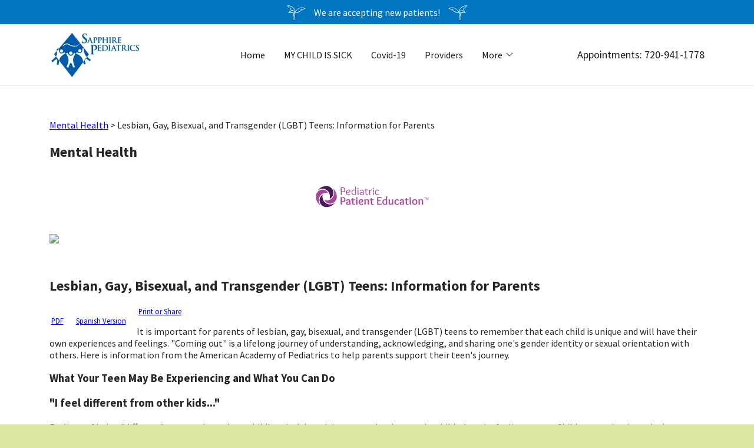

--- FILE ---
content_type: text/html; charset=utf-8
request_url: https://sapphirepediatrics.pediatricweb.com/Medical-Content/Mental-Health/Lesbian-Gay-Bisexual-and-Transgender-LGBT-Teens-In
body_size: 36461
content:
<!DOCTYPE html PUBLIC "-//W3C//DTD HTML 4.01 Transitional//EN"
"http://www.w3.org/TR/html4/loose.dtd">
<html xmlns="http://www.w3.org/1999/xhtml" lang="en">
<head id="head"><title>
	Lesbian, Gay, Bisexual, and Transgender (LGBT) Teens: Information for Parents  | |  Sapphire Pediatrics
</title><meta name="description" content="It is important for parents of lesbian, gay, bisexual, and transgender (LGBT) teens to remember that each child is unique and will have their own experiences and feelings. “Coming out” is a lifelong journey of understanding, acknowledging, and s..." /> 
<meta http-equiv="content-type" content="text/html; charset=UTF-8" /> 
<meta http-equiv="pragma" content="no-cache" /> 
<meta http-equiv="content-style-type" content="text/css" /> 
<meta http-equiv="content-script-type" content="text/javascript" /> 
<link href="/CMSPages/GetResource.ashx?stylesheetname=SapphireBlank" type="text/css" rel="stylesheet" /> 
<link rel="icon" href="//img1.wsimg.com/isteam/ip/0d07b2f9-f18c-49d3-86e9-f4ef2bf89c2d/favicon/38dd6437-8969-497b-8940-1f4790e77b49.jpg/:/rs=w:16,h:16,m" sizes="16x16" /><link rel="icon" href="//img1.wsimg.com/isteam/ip/0d07b2f9-f18c-49d3-86e9-f4ef2bf89c2d/favicon/38dd6437-8969-497b-8940-1f4790e77b49.jpg/:/rs=w:24,h:24,m" sizes="24x24" /><link rel="icon" href="//img1.wsimg.com/isteam/ip/0d07b2f9-f18c-49d3-86e9-f4ef2bf89c2d/favicon/38dd6437-8969-497b-8940-1f4790e77b49.jpg/:/rs=w:32,h:32,m" sizes="32x32" /><link rel="icon" href="//img1.wsimg.com/isteam/ip/0d07b2f9-f18c-49d3-86e9-f4ef2bf89c2d/favicon/38dd6437-8969-497b-8940-1f4790e77b49.jpg/:/rs=w:48,h:48,m" sizes="48x48" /><link rel="icon" href="//img1.wsimg.com/isteam/ip/0d07b2f9-f18c-49d3-86e9-f4ef2bf89c2d/favicon/38dd6437-8969-497b-8940-1f4790e77b49.jpg/:/rs=w:64,h:64,m" sizes="64x64" /><meta charset="utf-8" /><meta http-equiv="X-UA-Compatible" content="IE=edge" /><meta name="viewport" content="width=device-width, initial-scale=1" /><title>My Child Is Sick</title><meta name="author" content="Sapphire Pediatrics" /><meta name="generator" content="Starfield Technologies; Go Daddy Website Builder 8.0.0000" /><link rel="manifest" href="/manifest.webmanifest" /><link rel="apple-touch-icon" sizes="57x57" href="//img1.wsimg.com/isteam/ip/0d07b2f9-f18c-49d3-86e9-f4ef2bf89c2d/logo/96a98c06-a97d-4f34-bdfb-e77ac0c4155c.GIF/:/rs=w:57,h:57,m" /><link rel="apple-touch-icon" sizes="60x60" href="//img1.wsimg.com/isteam/ip/0d07b2f9-f18c-49d3-86e9-f4ef2bf89c2d/logo/96a98c06-a97d-4f34-bdfb-e77ac0c4155c.GIF/:/rs=w:60,h:60,m" /><link rel="apple-touch-icon" sizes="72x72" href="//img1.wsimg.com/isteam/ip/0d07b2f9-f18c-49d3-86e9-f4ef2bf89c2d/logo/96a98c06-a97d-4f34-bdfb-e77ac0c4155c.GIF/:/rs=w:72,h:72,m" /><link rel="apple-touch-icon" sizes="114x114" href="//img1.wsimg.com/isteam/ip/0d07b2f9-f18c-49d3-86e9-f4ef2bf89c2d/logo/96a98c06-a97d-4f34-bdfb-e77ac0c4155c.GIF/:/rs=w:114,h:114,m" /><link rel="apple-touch-icon" sizes="120x120" href="//img1.wsimg.com/isteam/ip/0d07b2f9-f18c-49d3-86e9-f4ef2bf89c2d/logo/96a98c06-a97d-4f34-bdfb-e77ac0c4155c.GIF/:/rs=w:120,h:120,m" /><link rel="apple-touch-icon" sizes="144x144" href="//img1.wsimg.com/isteam/ip/0d07b2f9-f18c-49d3-86e9-f4ef2bf89c2d/logo/96a98c06-a97d-4f34-bdfb-e77ac0c4155c.GIF/:/rs=w:144,h:144,m" /><link rel="apple-touch-icon" sizes="152x152" href="//img1.wsimg.com/isteam/ip/0d07b2f9-f18c-49d3-86e9-f4ef2bf89c2d/logo/96a98c06-a97d-4f34-bdfb-e77ac0c4155c.GIF/:/rs=w:152,h:152,m" /><link rel="apple-touch-icon" sizes="180x180" href="//img1.wsimg.com/isteam/ip/0d07b2f9-f18c-49d3-86e9-f4ef2bf89c2d/logo/96a98c06-a97d-4f34-bdfb-e77ac0c4155c.GIF/:/rs=w:180,h:180,m" /><meta property="og:url" content="https://sapphirepediatrics.com/covid-19" />
<meta property="og:site_name" content="Sapphire Pediatrics" />
<meta property="og:title" content="Sapphire Pediatrics" />
<meta property="og:description" content="Full-service pediatric care in a 
small practice setting" />
<meta property="og:type" content="website" />
<meta property="og:image" content="https://img1.wsimg.com/isteam/ip/0d07b2f9-f18c-49d3-86e9-f4ef2bf89c2d/mom%20and%20baby%20hands.jpg" />
<meta property="og:locale" content="en_US" />
<meta name="twitter:card" content="summary" />
<meta name="twitter:title" content="Sapphire Pediatrics" />
<meta name="twitter:description" content="State-of-the-Art Health Care for 
your Children" />
<meta name="twitter:image" content="https://img1.wsimg.com/isteam/ip/0d07b2f9-f18c-49d3-86e9-f4ef2bf89c2d/mom%20and%20baby%20hands.jpg" />
<meta name="twitter:image:alt" content="Sapphire Pediatrics" />
<meta name="theme-color" content="#0075C1" /><style data-inline-fonts="data-inline-fonts">/* latin-ext */
@font-face {
  font-family: 'Cinzel';
  font-style: normal;
  font-weight: 400;
  font-display: swap;
  src: url(https://img1.wsimg.com/gfonts/s/cinzel/v23/8vIU7ww63mVu7gtR-kwKxNvkNOjw-tbnfYPlDX5Z.woff2) format('woff2');
  unicode-range: U+0100-02AF, U+0304, U+0308, U+0329, U+1E00-1E9F, U+1EF2-1EFF, U+2020, U+20A0-20AB, U+20AD-20CF, U+2113, U+2C60-2C7F, U+A720-A7FF;
}
/* latin */
@font-face {
  font-family: 'Cinzel';
  font-style: normal;
  font-weight: 400;
  font-display: swap;
  src: url(https://img1.wsimg.com/gfonts/s/cinzel/v23/8vIU7ww63mVu7gtR-kwKxNvkNOjw-tbnfY3lDQ.woff2) format('woff2');
  unicode-range: U+0000-00FF, U+0131, U+0152-0153, U+02BB-02BC, U+02C6, U+02DA, U+02DC, U+0304, U+0308, U+0329, U+2000-206F, U+2074, U+20AC, U+2122, U+2191, U+2193, U+2212, U+2215, U+FEFF, U+FFFD;
}

/* cyrillic-ext */
@font-face {
  font-family: 'Source Sans Pro';
  font-style: italic;
  font-weight: 300;
  font-display: swap;
  src: url(https://img1.wsimg.com/gfonts/s/sourcesanspro/v21/6xKwdSBYKcSV-LCoeQqfX1RYOo3qPZZMkidh18S0xR41YDw.woff2) format('woff2');
  unicode-range: U+0460-052F, U+1C80-1C88, U+20B4, U+2DE0-2DFF, U+A640-A69F, U+FE2E-FE2F;
}
/* cyrillic */
@font-face {
  font-family: 'Source Sans Pro';
  font-style: italic;
  font-weight: 300;
  font-display: swap;
  src: url(https://img1.wsimg.com/gfonts/s/sourcesanspro/v21/6xKwdSBYKcSV-LCoeQqfX1RYOo3qPZZMkido18S0xR41YDw.woff2) format('woff2');
  unicode-range: U+0301, U+0400-045F, U+0490-0491, U+04B0-04B1, U+2116;
}
/* greek-ext */
@font-face {
  font-family: 'Source Sans Pro';
  font-style: italic;
  font-weight: 300;
  font-display: swap;
  src: url(https://img1.wsimg.com/gfonts/s/sourcesanspro/v21/6xKwdSBYKcSV-LCoeQqfX1RYOo3qPZZMkidg18S0xR41YDw.woff2) format('woff2');
  unicode-range: U+1F00-1FFF;
}
/* greek */
@font-face {
  font-family: 'Source Sans Pro';
  font-style: italic;
  font-weight: 300;
  font-display: swap;
  src: url(https://img1.wsimg.com/gfonts/s/sourcesanspro/v21/6xKwdSBYKcSV-LCoeQqfX1RYOo3qPZZMkidv18S0xR41YDw.woff2) format('woff2');
  unicode-range: U+0370-03FF;
}
/* vietnamese */
@font-face {
  font-family: 'Source Sans Pro';
  font-style: italic;
  font-weight: 300;
  font-display: swap;
  src: url(https://img1.wsimg.com/gfonts/s/sourcesanspro/v21/6xKwdSBYKcSV-LCoeQqfX1RYOo3qPZZMkidj18S0xR41YDw.woff2) format('woff2');
  unicode-range: U+0102-0103, U+0110-0111, U+0128-0129, U+0168-0169, U+01A0-01A1, U+01AF-01B0, U+0300-0301, U+0303-0304, U+0308-0309, U+0323, U+0329, U+1EA0-1EF9, U+20AB;
}
/* latin-ext */
@font-face {
  font-family: 'Source Sans Pro';
  font-style: italic;
  font-weight: 300;
  font-display: swap;
  src: url(https://img1.wsimg.com/gfonts/s/sourcesanspro/v21/6xKwdSBYKcSV-LCoeQqfX1RYOo3qPZZMkidi18S0xR41YDw.woff2) format('woff2');
  unicode-range: U+0100-02AF, U+0304, U+0308, U+0329, U+1E00-1E9F, U+1EF2-1EFF, U+2020, U+20A0-20AB, U+20AD-20CF, U+2113, U+2C60-2C7F, U+A720-A7FF;
}
/* latin */
@font-face {
  font-family: 'Source Sans Pro';
  font-style: italic;
  font-weight: 300;
  font-display: swap;
  src: url(https://img1.wsimg.com/gfonts/s/sourcesanspro/v21/6xKwdSBYKcSV-LCoeQqfX1RYOo3qPZZMkids18S0xR41.woff2) format('woff2');
  unicode-range: U+0000-00FF, U+0131, U+0152-0153, U+02BB-02BC, U+02C6, U+02DA, U+02DC, U+0304, U+0308, U+0329, U+2000-206F, U+2074, U+20AC, U+2122, U+2191, U+2193, U+2212, U+2215, U+FEFF, U+FFFD;
}
/* cyrillic-ext */
@font-face {
  font-family: 'Source Sans Pro';
  font-style: italic;
  font-weight: 400;
  font-display: swap;
  src: url(https://img1.wsimg.com/gfonts/s/sourcesanspro/v21/6xK1dSBYKcSV-LCoeQqfX1RYOo3qPZ7qsDJB9cme_xc.woff2) format('woff2');
  unicode-range: U+0460-052F, U+1C80-1C88, U+20B4, U+2DE0-2DFF, U+A640-A69F, U+FE2E-FE2F;
}
/* cyrillic */
@font-face {
  font-family: 'Source Sans Pro';
  font-style: italic;
  font-weight: 400;
  font-display: swap;
  src: url(https://img1.wsimg.com/gfonts/s/sourcesanspro/v21/6xK1dSBYKcSV-LCoeQqfX1RYOo3qPZ7jsDJB9cme_xc.woff2) format('woff2');
  unicode-range: U+0301, U+0400-045F, U+0490-0491, U+04B0-04B1, U+2116;
}
/* greek-ext */
@font-face {
  font-family: 'Source Sans Pro';
  font-style: italic;
  font-weight: 400;
  font-display: swap;
  src: url(https://img1.wsimg.com/gfonts/s/sourcesanspro/v21/6xK1dSBYKcSV-LCoeQqfX1RYOo3qPZ7rsDJB9cme_xc.woff2) format('woff2');
  unicode-range: U+1F00-1FFF;
}
/* greek */
@font-face {
  font-family: 'Source Sans Pro';
  font-style: italic;
  font-weight: 400;
  font-display: swap;
  src: url(https://img1.wsimg.com/gfonts/s/sourcesanspro/v21/6xK1dSBYKcSV-LCoeQqfX1RYOo3qPZ7ksDJB9cme_xc.woff2) format('woff2');
  unicode-range: U+0370-03FF;
}
/* vietnamese */
@font-face {
  font-family: 'Source Sans Pro';
  font-style: italic;
  font-weight: 400;
  font-display: swap;
  src: url(https://img1.wsimg.com/gfonts/s/sourcesanspro/v21/6xK1dSBYKcSV-LCoeQqfX1RYOo3qPZ7osDJB9cme_xc.woff2) format('woff2');
  unicode-range: U+0102-0103, U+0110-0111, U+0128-0129, U+0168-0169, U+01A0-01A1, U+01AF-01B0, U+0300-0301, U+0303-0304, U+0308-0309, U+0323, U+0329, U+1EA0-1EF9, U+20AB;
}
/* latin-ext */
@font-face {
  font-family: 'Source Sans Pro';
  font-style: italic;
  font-weight: 400;
  font-display: swap;
  src: url(https://img1.wsimg.com/gfonts/s/sourcesanspro/v21/6xK1dSBYKcSV-LCoeQqfX1RYOo3qPZ7psDJB9cme_xc.woff2) format('woff2');
  unicode-range: U+0100-02AF, U+0304, U+0308, U+0329, U+1E00-1E9F, U+1EF2-1EFF, U+2020, U+20A0-20AB, U+20AD-20CF, U+2113, U+2C60-2C7F, U+A720-A7FF;
}
/* latin */
@font-face {
  font-family: 'Source Sans Pro';
  font-style: italic;
  font-weight: 400;
  font-display: swap;
  src: url(https://img1.wsimg.com/gfonts/s/sourcesanspro/v21/6xK1dSBYKcSV-LCoeQqfX1RYOo3qPZ7nsDJB9cme.woff2) format('woff2');
  unicode-range: U+0000-00FF, U+0131, U+0152-0153, U+02BB-02BC, U+02C6, U+02DA, U+02DC, U+0304, U+0308, U+0329, U+2000-206F, U+2074, U+20AC, U+2122, U+2191, U+2193, U+2212, U+2215, U+FEFF, U+FFFD;
}
/* cyrillic-ext */
@font-face {
  font-family: 'Source Sans Pro';
  font-style: italic;
  font-weight: 700;
  font-display: swap;
  src: url(https://img1.wsimg.com/gfonts/s/sourcesanspro/v21/6xKwdSBYKcSV-LCoeQqfX1RYOo3qPZZclSdh18S0xR41YDw.woff2) format('woff2');
  unicode-range: U+0460-052F, U+1C80-1C88, U+20B4, U+2DE0-2DFF, U+A640-A69F, U+FE2E-FE2F;
}
/* cyrillic */
@font-face {
  font-family: 'Source Sans Pro';
  font-style: italic;
  font-weight: 700;
  font-display: swap;
  src: url(https://img1.wsimg.com/gfonts/s/sourcesanspro/v21/6xKwdSBYKcSV-LCoeQqfX1RYOo3qPZZclSdo18S0xR41YDw.woff2) format('woff2');
  unicode-range: U+0301, U+0400-045F, U+0490-0491, U+04B0-04B1, U+2116;
}
/* greek-ext */
@font-face {
  font-family: 'Source Sans Pro';
  font-style: italic;
  font-weight: 700;
  font-display: swap;
  src: url(https://img1.wsimg.com/gfonts/s/sourcesanspro/v21/6xKwdSBYKcSV-LCoeQqfX1RYOo3qPZZclSdg18S0xR41YDw.woff2) format('woff2');
  unicode-range: U+1F00-1FFF;
}
/* greek */
@font-face {
  font-family: 'Source Sans Pro';
  font-style: italic;
  font-weight: 700;
  font-display: swap;
  src: url(https://img1.wsimg.com/gfonts/s/sourcesanspro/v21/6xKwdSBYKcSV-LCoeQqfX1RYOo3qPZZclSdv18S0xR41YDw.woff2) format('woff2');
  unicode-range: U+0370-03FF;
}
/* vietnamese */
@font-face {
  font-family: 'Source Sans Pro';
  font-style: italic;
  font-weight: 700;
  font-display: swap;
  src: url(https://img1.wsimg.com/gfonts/s/sourcesanspro/v21/6xKwdSBYKcSV-LCoeQqfX1RYOo3qPZZclSdj18S0xR41YDw.woff2) format('woff2');
  unicode-range: U+0102-0103, U+0110-0111, U+0128-0129, U+0168-0169, U+01A0-01A1, U+01AF-01B0, U+0300-0301, U+0303-0304, U+0308-0309, U+0323, U+0329, U+1EA0-1EF9, U+20AB;
}
/* latin-ext */
@font-face {
  font-family: 'Source Sans Pro';
  font-style: italic;
  font-weight: 700;
  font-display: swap;
  src: url(https://img1.wsimg.com/gfonts/s/sourcesanspro/v21/6xKwdSBYKcSV-LCoeQqfX1RYOo3qPZZclSdi18S0xR41YDw.woff2) format('woff2');
  unicode-range: U+0100-02AF, U+0304, U+0308, U+0329, U+1E00-1E9F, U+1EF2-1EFF, U+2020, U+20A0-20AB, U+20AD-20CF, U+2113, U+2C60-2C7F, U+A720-A7FF;
}
/* latin */
@font-face {
  font-family: 'Source Sans Pro';
  font-style: italic;
  font-weight: 700;
  font-display: swap;
  src: url(https://img1.wsimg.com/gfonts/s/sourcesanspro/v21/6xKwdSBYKcSV-LCoeQqfX1RYOo3qPZZclSds18S0xR41.woff2) format('woff2');
  unicode-range: U+0000-00FF, U+0131, U+0152-0153, U+02BB-02BC, U+02C6, U+02DA, U+02DC, U+0304, U+0308, U+0329, U+2000-206F, U+2074, U+20AC, U+2122, U+2191, U+2193, U+2212, U+2215, U+FEFF, U+FFFD;
}
/* cyrillic-ext */
@font-face {
  font-family: 'Source Sans Pro';
  font-style: normal;
  font-weight: 300;
  font-display: swap;
  src: url(https://img1.wsimg.com/gfonts/s/sourcesanspro/v21/6xKydSBYKcSV-LCoeQqfX1RYOo3ik4zwmhdu3cOWxy40.woff2) format('woff2');
  unicode-range: U+0460-052F, U+1C80-1C88, U+20B4, U+2DE0-2DFF, U+A640-A69F, U+FE2E-FE2F;
}
/* cyrillic */
@font-face {
  font-family: 'Source Sans Pro';
  font-style: normal;
  font-weight: 300;
  font-display: swap;
  src: url(https://img1.wsimg.com/gfonts/s/sourcesanspro/v21/6xKydSBYKcSV-LCoeQqfX1RYOo3ik4zwkxdu3cOWxy40.woff2) format('woff2');
  unicode-range: U+0301, U+0400-045F, U+0490-0491, U+04B0-04B1, U+2116;
}
/* greek-ext */
@font-face {
  font-family: 'Source Sans Pro';
  font-style: normal;
  font-weight: 300;
  font-display: swap;
  src: url(https://img1.wsimg.com/gfonts/s/sourcesanspro/v21/6xKydSBYKcSV-LCoeQqfX1RYOo3ik4zwmxdu3cOWxy40.woff2) format('woff2');
  unicode-range: U+1F00-1FFF;
}
/* greek */
@font-face {
  font-family: 'Source Sans Pro';
  font-style: normal;
  font-weight: 300;
  font-display: swap;
  src: url(https://img1.wsimg.com/gfonts/s/sourcesanspro/v21/6xKydSBYKcSV-LCoeQqfX1RYOo3ik4zwlBdu3cOWxy40.woff2) format('woff2');
  unicode-range: U+0370-03FF;
}
/* vietnamese */
@font-face {
  font-family: 'Source Sans Pro';
  font-style: normal;
  font-weight: 300;
  font-display: swap;
  src: url(https://img1.wsimg.com/gfonts/s/sourcesanspro/v21/6xKydSBYKcSV-LCoeQqfX1RYOo3ik4zwmBdu3cOWxy40.woff2) format('woff2');
  unicode-range: U+0102-0103, U+0110-0111, U+0128-0129, U+0168-0169, U+01A0-01A1, U+01AF-01B0, U+0300-0301, U+0303-0304, U+0308-0309, U+0323, U+0329, U+1EA0-1EF9, U+20AB;
}
/* latin-ext */
@font-face {
  font-family: 'Source Sans Pro';
  font-style: normal;
  font-weight: 300;
  font-display: swap;
  src: url(https://img1.wsimg.com/gfonts/s/sourcesanspro/v21/6xKydSBYKcSV-LCoeQqfX1RYOo3ik4zwmRdu3cOWxy40.woff2) format('woff2');
  unicode-range: U+0100-02AF, U+0304, U+0308, U+0329, U+1E00-1E9F, U+1EF2-1EFF, U+2020, U+20A0-20AB, U+20AD-20CF, U+2113, U+2C60-2C7F, U+A720-A7FF;
}
/* latin */
@font-face {
  font-family: 'Source Sans Pro';
  font-style: normal;
  font-weight: 300;
  font-display: swap;
  src: url(https://img1.wsimg.com/gfonts/s/sourcesanspro/v21/6xKydSBYKcSV-LCoeQqfX1RYOo3ik4zwlxdu3cOWxw.woff2) format('woff2');
  unicode-range: U+0000-00FF, U+0131, U+0152-0153, U+02BB-02BC, U+02C6, U+02DA, U+02DC, U+0304, U+0308, U+0329, U+2000-206F, U+2074, U+20AC, U+2122, U+2191, U+2193, U+2212, U+2215, U+FEFF, U+FFFD;
}
/* cyrillic-ext */
@font-face {
  font-family: 'Source Sans Pro';
  font-style: normal;
  font-weight: 400;
  font-display: swap;
  src: url(https://img1.wsimg.com/gfonts/s/sourcesanspro/v21/6xK3dSBYKcSV-LCoeQqfX1RYOo3qNa7lujVj9_mf.woff2) format('woff2');
  unicode-range: U+0460-052F, U+1C80-1C88, U+20B4, U+2DE0-2DFF, U+A640-A69F, U+FE2E-FE2F;
}
/* cyrillic */
@font-face {
  font-family: 'Source Sans Pro';
  font-style: normal;
  font-weight: 400;
  font-display: swap;
  src: url(https://img1.wsimg.com/gfonts/s/sourcesanspro/v21/6xK3dSBYKcSV-LCoeQqfX1RYOo3qPK7lujVj9_mf.woff2) format('woff2');
  unicode-range: U+0301, U+0400-045F, U+0490-0491, U+04B0-04B1, U+2116;
}
/* greek-ext */
@font-face {
  font-family: 'Source Sans Pro';
  font-style: normal;
  font-weight: 400;
  font-display: swap;
  src: url(https://img1.wsimg.com/gfonts/s/sourcesanspro/v21/6xK3dSBYKcSV-LCoeQqfX1RYOo3qNK7lujVj9_mf.woff2) format('woff2');
  unicode-range: U+1F00-1FFF;
}
/* greek */
@font-face {
  font-family: 'Source Sans Pro';
  font-style: normal;
  font-weight: 400;
  font-display: swap;
  src: url(https://img1.wsimg.com/gfonts/s/sourcesanspro/v21/6xK3dSBYKcSV-LCoeQqfX1RYOo3qO67lujVj9_mf.woff2) format('woff2');
  unicode-range: U+0370-03FF;
}
/* vietnamese */
@font-face {
  font-family: 'Source Sans Pro';
  font-style: normal;
  font-weight: 400;
  font-display: swap;
  src: url(https://img1.wsimg.com/gfonts/s/sourcesanspro/v21/6xK3dSBYKcSV-LCoeQqfX1RYOo3qN67lujVj9_mf.woff2) format('woff2');
  unicode-range: U+0102-0103, U+0110-0111, U+0128-0129, U+0168-0169, U+01A0-01A1, U+01AF-01B0, U+0300-0301, U+0303-0304, U+0308-0309, U+0323, U+0329, U+1EA0-1EF9, U+20AB;
}
/* latin-ext */
@font-face {
  font-family: 'Source Sans Pro';
  font-style: normal;
  font-weight: 400;
  font-display: swap;
  src: url(https://img1.wsimg.com/gfonts/s/sourcesanspro/v21/6xK3dSBYKcSV-LCoeQqfX1RYOo3qNq7lujVj9_mf.woff2) format('woff2');
  unicode-range: U+0100-02AF, U+0304, U+0308, U+0329, U+1E00-1E9F, U+1EF2-1EFF, U+2020, U+20A0-20AB, U+20AD-20CF, U+2113, U+2C60-2C7F, U+A720-A7FF;
}
/* latin */
@font-face {
  font-family: 'Source Sans Pro';
  font-style: normal;
  font-weight: 400;
  font-display: swap;
  src: url(https://img1.wsimg.com/gfonts/s/sourcesanspro/v21/6xK3dSBYKcSV-LCoeQqfX1RYOo3qOK7lujVj9w.woff2) format('woff2');
  unicode-range: U+0000-00FF, U+0131, U+0152-0153, U+02BB-02BC, U+02C6, U+02DA, U+02DC, U+0304, U+0308, U+0329, U+2000-206F, U+2074, U+20AC, U+2122, U+2191, U+2193, U+2212, U+2215, U+FEFF, U+FFFD;
}
/* cyrillic-ext */
@font-face {
  font-family: 'Source Sans Pro';
  font-style: normal;
  font-weight: 700;
  font-display: swap;
  src: url(https://img1.wsimg.com/gfonts/s/sourcesanspro/v21/6xKydSBYKcSV-LCoeQqfX1RYOo3ig4vwmhdu3cOWxy40.woff2) format('woff2');
  unicode-range: U+0460-052F, U+1C80-1C88, U+20B4, U+2DE0-2DFF, U+A640-A69F, U+FE2E-FE2F;
}
/* cyrillic */
@font-face {
  font-family: 'Source Sans Pro';
  font-style: normal;
  font-weight: 700;
  font-display: swap;
  src: url(https://img1.wsimg.com/gfonts/s/sourcesanspro/v21/6xKydSBYKcSV-LCoeQqfX1RYOo3ig4vwkxdu3cOWxy40.woff2) format('woff2');
  unicode-range: U+0301, U+0400-045F, U+0490-0491, U+04B0-04B1, U+2116;
}
/* greek-ext */
@font-face {
  font-family: 'Source Sans Pro';
  font-style: normal;
  font-weight: 700;
  font-display: swap;
  src: url(https://img1.wsimg.com/gfonts/s/sourcesanspro/v21/6xKydSBYKcSV-LCoeQqfX1RYOo3ig4vwmxdu3cOWxy40.woff2) format('woff2');
  unicode-range: U+1F00-1FFF;
}
/* greek */
@font-face {
  font-family: 'Source Sans Pro';
  font-style: normal;
  font-weight: 700;
  font-display: swap;
  src: url(https://img1.wsimg.com/gfonts/s/sourcesanspro/v21/6xKydSBYKcSV-LCoeQqfX1RYOo3ig4vwlBdu3cOWxy40.woff2) format('woff2');
  unicode-range: U+0370-03FF;
}
/* vietnamese */
@font-face {
  font-family: 'Source Sans Pro';
  font-style: normal;
  font-weight: 700;
  font-display: swap;
  src: url(https://img1.wsimg.com/gfonts/s/sourcesanspro/v21/6xKydSBYKcSV-LCoeQqfX1RYOo3ig4vwmBdu3cOWxy40.woff2) format('woff2');
  unicode-range: U+0102-0103, U+0110-0111, U+0128-0129, U+0168-0169, U+01A0-01A1, U+01AF-01B0, U+0300-0301, U+0303-0304, U+0308-0309, U+0323, U+0329, U+1EA0-1EF9, U+20AB;
}
/* latin-ext */
@font-face {
  font-family: 'Source Sans Pro';
  font-style: normal;
  font-weight: 700;
  font-display: swap;
  src: url(https://img1.wsimg.com/gfonts/s/sourcesanspro/v21/6xKydSBYKcSV-LCoeQqfX1RYOo3ig4vwmRdu3cOWxy40.woff2) format('woff2');
  unicode-range: U+0100-02AF, U+0304, U+0308, U+0329, U+1E00-1E9F, U+1EF2-1EFF, U+2020, U+20A0-20AB, U+20AD-20CF, U+2113, U+2C60-2C7F, U+A720-A7FF;
}
/* latin */
@font-face {
  font-family: 'Source Sans Pro';
  font-style: normal;
  font-weight: 700;
  font-display: swap;
  src: url(https://img1.wsimg.com/gfonts/s/sourcesanspro/v21/6xKydSBYKcSV-LCoeQqfX1RYOo3ig4vwlxdu3cOWxw.woff2) format('woff2');
  unicode-range: U+0000-00FF, U+0131, U+0152-0153, U+02BB-02BC, U+02C6, U+02DA, U+02DC, U+0304, U+0308, U+0329, U+2000-206F, U+2074, U+20AC, U+2122, U+2191, U+2193, U+2212, U+2215, U+FEFF, U+FFFD;
}
</style><style>.x{-ms-text-size-adjust:100%;-webkit-text-size-adjust:100%;-webkit-tap-highlight-color:rgba(0,0,0,0);margin:0;box-sizing:border-box}.x *,.x :after,.x :before{box-sizing:inherit}.x-el a[href^="mailto:"]:not(.x-el),.x-el a[href^="tel:"]:not(.x-el){color:inherit;font-size:inherit;text-decoration:inherit}.x-el-article,.x-el-aside,.x-el-details,.x-el-figcaption,.x-el-figure,.x-el-footer,.x-el-header,.x-el-hgroup,.x-el-main,.x-el-menu,.x-el-nav,.x-el-section,.x-el-summary{display:block}.x-el-audio,.x-el-canvas,.x-el-progress,.x-el-video{display:inline-block;vertical-align:baseline}.x-el-audio:not([controls]){display:none;height:0}.x-el-template{display:none}.x-el-a{background-color:transparent;color:inherit}.x-el-a:active,.x-el-a:hover{outline:0}.x-el-abbr[title]{border-bottom:1px dotted}.x-el-b,.x-el-strong{font-weight:700}.x-el-dfn{font-style:italic}.x-el-mark{background:#ff0;color:#000}.x-el-small{font-size:80%}.x-el-sub,.x-el-sup{font-size:75%;line-height:0;position:relative;vertical-align:baseline}.x-el-sup{top:-.5em}.x-el-sub{bottom:-.25em}.x-el-img{vertical-align:middle;border:0}.x-el-svg:not(:root){overflow:hidden}.x-el-figure{margin:0}.x-el-hr{box-sizing:content-box;height:0}.x-el-pre{overflow:auto}.x-el-code,.x-el-kbd,.x-el-pre,.x-el-samp{font-family:monospace,monospace;font-size:1em}.x-el-button,.x-el-input,.x-el-optgroup,.x-el-select,.x-el-textarea{color:inherit;font:inherit;margin:0}.x-el-button{overflow:visible}.x-el-button,.x-el-select{text-transform:none}.x-el-button,.x-el-input[type=button],.x-el-input[type=reset],.x-el-input[type=submit]{-webkit-appearance:button;cursor:pointer}.x-el-button[disabled],.x-el-input[disabled]{cursor:default}.x-el-button::-moz-focus-inner,.x-el-input::-moz-focus-inner{border:0;padding:0}.x-el-input{line-height:normal}.x-el-input[type=checkbox],.x-el-input[type=radio]{box-sizing:border-box;padding:0}.x-el-input[type=number]::-webkit-inner-spin-button,.x-el-input[type=number]::-webkit-outer-spin-button{height:auto}.x-el-input[type=search]{-webkit-appearance:textfield;box-sizing:content-box}.x-el-input[type=search]::-webkit-search-cancel-button,.x-el-input[type=search]::-webkit-search-decoration{-webkit-appearance:none}.x-el-textarea{border:0}.x-el-fieldset{border:1px solid silver;margin:0 2px;padding:.35em .625em .75em}.x-el-legend{border:0;padding:0}.x-el-textarea{overflow:auto}.x-el-optgroup{font-weight:700}.x-el-table{border-collapse:collapse;border-spacing:0}.x-el-td,.x-el-th{padding:0}.x{-webkit-font-smoothing:antialiased}.x-el-hr{border:0}.x-el-fieldset,.x-el-input,.x-el-select,.x-el-textarea{margin-top:0;margin-bottom:0}.x-el-fieldset,.x-el-input[type=email],.x-el-input[type=text],.x-el-textarea{width:100%}.x-el-label{vertical-align:middle}.x-el-input{border-style:none;padding:.5em;vertical-align:middle}.x-el-select:not([multiple]){vertical-align:middle}.x-el-textarea{line-height:1.75;padding:.5em}.x-el.d-none{display:none!important}.sideline-footer{margin-top:auto}.disable-scroll{touch-action:none;overflow:hidden;position:fixed;max-width:100vw}@-webkit-keyframes loaderscale{0%{transform:scale(1);opacity:1}45%{transform:scale(.1);opacity:.7}80%{transform:scale(1);opacity:1}}@keyframes loaderscale{0%{transform:scale(1);opacity:1}45%{transform:scale(.1);opacity:.7}80%{transform:scale(1);opacity:1}}.x-loader svg{display:inline-block}.x-loader svg:first-child{-webkit-animation:loaderscale .75s cubic-bezier(.2,.68,.18,1.08) -.24s infinite;animation:loaderscale .75s cubic-bezier(.2,.68,.18,1.08) -.24s infinite}.x-loader svg:nth-child(2){-webkit-animation:loaderscale .75s cubic-bezier(.2,.68,.18,1.08) -.12s infinite;animation:loaderscale .75s cubic-bezier(.2,.68,.18,1.08) -.12s infinite}.x-loader svg:nth-child(3){-webkit-animation:loaderscale .75s cubic-bezier(.2,.68,.18,1.08) 0s infinite;animation:loaderscale .75s cubic-bezier(.2,.68,.18,1.08) 0s infinite}.x-icon>svg{transition:transform .33s ease-in-out}.x-icon>svg.rotate-90{transform:rotate(-90deg)}.x-icon>svg.rotate90{transform:rotate(90deg)}.x-icon>svg.rotate-180{transform:rotate(-180deg)}.x-icon>svg.rotate180{transform:rotate(180deg)}.x-rt ol,.x-rt ul{text-align:left}.x-rt p{margin:0}.mte-inline-block{display:inline-block}@media only screen and (min-device-width:1025px){:root select,_::-webkit-full-page-media,_:future{font-family:sans-serif!important}}

</style>
<style>/*
Copyright 2012 Natanael Gama (info@ndiscovered.com), with Reserved Font Name "Cinzel"

This Font Software is licensed under the SIL Open Font License, Version 1.1.
This license is copied below, and is also available with a FAQ at: http://scripts.sil.org/OFL

—————————————————————————————-
SIL OPEN FONT LICENSE Version 1.1 - 26 February 2007
—————————————————————————————-
*/

/*
Copyright 2010, 2012, 2014 Adobe Systems Incorporated (http://www.adobe.com/), with Reserved Font Name Source.

This Font Software is licensed under the SIL Open Font License, Version 1.1.
This license is copied below, and is also available with a FAQ at: http://scripts.sil.org/OFL

—————————————————————————————-
SIL OPEN FONT LICENSE Version 1.1 - 26 February 2007
—————————————————————————————-
*/
</style>
<style data-glamor="cxs-default-sheet">.x .c1-1{letter-spacing:normal}.x .c1-2{text-transform:none}.x .c1-3{background-color:rgb(255, 255, 255)}.x .c1-4{width:100%}.x .c1-5 > div{position:relative}.x .c1-6 > div{overflow:hidden}.x .c1-7 > div{margin-top:auto}.x .c1-8 > div{margin-right:auto}.x .c1-9 > div{margin-bottom:auto}.x .c1-a > div{margin-left:auto}.x .c1-b{font-family:'Source Sans Pro', arial, sans-serif}.x .c1-c{font-size:16px}.x .c1-h{padding-top:56px}.x .c1-i{padding-bottom:56px}.x .c1-j{padding:0px !important}.x .c1-m{background-color:rgb(0, 117, 193)}.x .c1-n{padding-top:4px}.x .c1-o{padding-bottom:4px}.x .c1-p{transition:all .5s}.x .c1-q{position:relative}.x .c1-r{z-index:1}.x .c1-s{margin-left:auto}.x .c1-t{margin-right:auto}.x .c1-u{padding-left:24px}.x .c1-v{padding-right:24px}.x .c1-w{max-width:100%}.x .c1-x{display:flex}.x .c1-y{align-items:center}.x .c1-z{justify-content:center}.x .c1-14{color:rgb(255, 255, 255)}.x .c1-15{width:40px}.x .c1-16{max-height:33px}.x .c1-18{padding-left:8px}.x .c1-19{padding-right:8px}.x .c1-1a{word-wrap:break-word}.x .c1-1b{overflow-wrap:break-word}.x .c1-1c{line-height:1.5}.x .c1-1d{margin-top:0}.x .c1-1e{margin-bottom:0}.x .c1-1f{text-align:center}.x .c1-1g{font-weight:400}.x .c1-1i{background-color:rgba(255, 255, 255, 0.9)}.x .c1-1j{padding-top:12px}.x .c1-1k{padding-bottom:12px}.x .c1-1q{flex-wrap:nowrap}.x .c1-1r{text-align:left}.x .c1-1s{justify-content:left}.x .c1-1t{width:15%}.x .c1-1u{flex-shrink:0}.x .c1-1v{letter-spacing:inherit}.x .c1-1w{text-transform:inherit}.x .c1-1x{text-decoration:none}.x .c1-1y{cursor:pointer}.x .c1-1z{justify-content:flex-start}.x .c1-20{border-top:0px}.x .c1-21{border-right:0px}.x .c1-22{border-bottom:0px}.x .c1-23{border-left:0px}.x .c1-24{color:rgb(27, 27, 27)}.x .c1-25{font-weight:inherit}.x .c1-26:hover{color:rgb(0, 117, 193)}.x .c1-27:active{color:rgb(0, 50, 87)}.x .c1-28{color:inherit}.x .c1-29{display:inline-block}.x .c1-2a{vertical-align:top}.x .c1-2b{padding-top:6px}.x .c1-2c{padding-right:6px}.x .c1-2d{padding-bottom:6px}.x .c1-2e{padding-left:6px}.x .c1-2f{width:70%}.x .c1-2g a{text-decoration:none}.x .c1-2h{font-size:18px}.x .c1-2m{display:inline}.x .c1-2n{color:inherit !important}.x .c1-2o{font-size:inherit !important}.x .c1-2p:hover{color:rgb(0, 73, 124)}.x .c1-2q{justify-content:flex-end}.x .c1-2r{margin-top:8px}.x .c1-2s{font-family:'Cinzel', Georgia, serif}.x .c1-2t{max-width:calc(100% - 0.1px)}.x .c1-2y{width:auto}.x .c1-2z{color:rgb(0, 117, 193)}.x .c1-30{padding-top:0px}.x .c1-31{padding-right:0px}.x .c1-32{padding-bottom:0px}.x .c1-33{padding-left:0px}.x .c1-34{[object -object]:0px}.x .c1-36{vertical-align:middle}.x .c1-37{aspect-ratio:1.9349962207105065 / 1}.x .c1-38{object-fit:contain}.x .c1-39{height:80px}.x .c1-3a{background-color:transparent}.x .c1-3b{transition:max-height .5s}.x .c1-3c{border-radius:0px}.x .c1-3u{display:none}.x .c1-3y{width:25%}.x .c1-3z{flex-grow:0}.x .c1-40{[object -object]:}.x .c1-42{width:50%}.x .c1-43{line-height:24px}.x .c1-44{white-space:nowrap}.x .c1-45{margin-left:0}.x .c1-46{margin-right:0}.x .c1-47{-webkit-margin-before:0}.x .c1-48{-webkit-margin-after:0}.x .c1-49{-webkit-padding-start:0}.x .c1-4a{color:rgb(94, 94, 94)}.x .c1-4b{margin-bottom:none}.x .c1-4c{list-style:none}.x .c1-4d{padding-left:32px}.x .c1-4e{visibility:hidden}.x .c1-4f:first-child{margin-left:0}.x .c1-4g:first-child{padding-left:0}.x .c1-4h{display:block}.x .c1-4i{margin-left:-6px}.x .c1-4j{margin-right:-6px}.x .c1-4k{margin-top:-6px}.x .c1-4l{margin-bottom:-6px}.x .c1-4m:active{color:rgb(0, 117, 193)}.x .c1-4n{font-weight:700}.x .c1-4o{transition:transform .33s ease-in-out}.x .c1-4p{transform:rotate(0deg)}.x .c1-4q{border-radius:4px}.x .c1-4r{box-shadow:0 3px 6px 3px rgba(0,0,0,0.24)}.x .c1-4s{padding-left:12px}.x .c1-4t{padding-right:12px}.x .c1-4u{position:absolute}.x .c1-4v{right:0px}.x .c1-4w{top:32px}.x .c1-4x{max-height:45vh}.x .c1-4y{overflow-y:auto}.x .c1-4z{z-index:1003}.x .c1-52:last-child{margin-bottom:0}.x .c1-53{margin-bottom:8px}.x .c1-54{min-width:0px}.x .c1-55{border-color:rgb(226, 226, 226)}.x .c1-56{border-bottom-width:1px}.x .c1-57{border-style:solid}.x .c1-58{background-color:rgb(22, 22, 22)}.x .c1-59{position:fixed}.x .c1-5a{top:0px}.x .c1-5b{height:100%}.x .c1-5c{z-index:10002}.x .c1-5d{-webkit-overflow-scrolling:touch}.x .c1-5e{transform:translateX(-249vw)}.x .c1-5f{overscroll-behavior:contain}.x .c1-5g{box-shadow:0 2px 6px 0px rgba(0,0,0,0.2)}.x .c1-5h{transition:transform .3s ease-in-out}.x .c1-5i{overflow:hidden}.x .c1-5j{flex-direction:column}.x .c1-5k{color:rgb(247, 247, 247)}.x .c1-5l{line-height:1.3em}.x .c1-5m{font-style:normal}.x .c1-5n{top:15px}.x .c1-5o{right:15px}.x .c1-5p{font-size:28px}.x .c1-5q:hover{color:rgb(4, 132, 214)}.x .c1-5v{overflow-x:hidden}.x .c1-5w{overscroll-behavior:none}.x .c1-5x{margin-bottom:32px}.x .c1-5y > :not(:first-child){margin-top:12px}.x .c1-5z{color:rgb(164, 164, 164)}.x .c1-60{border-color:rgba(76, 76, 76, 0.5)}.x .c1-61{border-bottom-width:1px}.x .c1-62{border-bottom-style:solid}.x .c1-63:last-child{border-bottom:0}.x .c1-64{min-width:200px}.x .c1-65{justify-content:space-between}.x .c1-66{font-size:22px}.x .c1-67:hover{color:rgb(150, 193, 255)}.x .c1-68:active{color:rgb(4, 132, 214)}.x .c1-6e{line-height:1.25}.x .c1-6f{margin-bottom:40px}.x .c1-6h{font-size:unset}.x .c1-6i{font-family:unset}.x .c1-6j{max-width:80%}.x .c1-6k{letter-spacing:unset}.x .c1-6l{text-transform:unset}.x .c1-6m:before{right:100%}.x .c1-6n:before{margin-right:24px}.x .c1-6o:before{content:""}.x .c1-6p:before{height:1px}.x .c1-6q:before{margin-top:-1px}.x .c1-6r:before{background:currentColor}.x .c1-6s:before{position:absolute}.x .c1-6t:before{top:.75em}.x .c1-6u:before{width:100vw}.x .c1-6v:before{display:block}.x .c1-6w:after{left:100%}.x .c1-6x:after{margin-left:24px}.x .c1-6y:after{content:""}.x .c1-6z:after{height:1px}.x .c1-70:after{margin-top:-1px}.x .c1-71:after{background:currentColor}.x .c1-72:after{position:absolute}.x .c1-73:after{top:.75em}.x .c1-74:after{width:100vw}.x .c1-75:after{display:block}.x .c1-78{box-sizing:border-box}.x .c1-79{flex-direction:row}.x .c1-7a{flex-wrap:wrap}.x .c1-7b{margin-right:-12px}.x .c1-7c{margin-bottom:-24px}.x .c1-7d{margin-left:-12px}.x .c1-7i{flex-grow:1}.x .c1-7j{flex-shrink:1}.x .c1-7k{flex-basis:100%}.x .c1-7l{padding-bottom:24px}.x .c1-7u > *{max-width:100%}.x .c1-7v > :nth-child(n){margin-bottom:24px}.x .c1-7w  > :last-child{margin-bottom:0 !important}.x .c1-7x > :nth-child(n){margin-bottom:0px}.x .c1-7z{width:inherit}.x .c1-81{margin-bottom:24px}.x .c1-84{aspect-ratio:2 / 1}.x .c1-87 > p > ol{text-align:left}.x .c1-88 > p > ol{display:block}.x .c1-89 > p > ol{padding-left:1.3em}.x .c1-8a > p > ol{margin-left:12px}.x .c1-8b > p > ol{margin-right:12px}.x .c1-8c > p > ol{margin-top:auto}.x .c1-8d > p > ol{margin-bottom:auto}.x .c1-8e > p > ul{text-align:left}.x .c1-8f > p > ul{display:block}.x .c1-8g > p > ul{padding-left:1.3em}.x .c1-8h > p > ul{margin-left:12px}.x .c1-8i > p > ul{margin-right:12px}.x .c1-8j > p > ul{margin-top:auto}.x .c1-8k > p > ul{margin-bottom:auto}.x .c1-8l > ul{text-align:left}.x .c1-8m > ul{display:block}.x .c1-8n > ul{padding-left:1.3em}.x .c1-8o > ul{margin-left:12px}.x .c1-8p > ul{margin-right:12px}.x .c1-8q > ul{margin-top:auto}.x .c1-8r > ul{margin-bottom:auto}.x .c1-8s > ol{text-align:left}.x .c1-8t > ol{display:block}.x .c1-8u > ol{padding-left:1.3em}.x .c1-8v > ol{margin-left:12px}.x .c1-8w > ol{margin-right:12px}.x .c1-8x > ol{margin-top:auto}.x .c1-8y > ol{margin-bottom:auto}.x .c1-8z{line-height:inherit}.x .c1-90{font-style:italic}.x .c1-91{text-decoration:line-through}.x .c1-92{text-decoration:underline}.x .c1-93{background-color:rgb(0, 104, 173)}.x .c1-94{padding-top:32px}.x .c1-95{padding-bottom:32px}.x .c1-96{flex-grow:3}.x .c1-99{font-size:12px}.x .c1-9e{margin-top:24px}.x .c1-9f{list-style-type:none}.x .c1-9h{padding-top:8px}.x .c1-9i{padding-bottom:8px}.x .c1-9j:hover{color:rgb(198, 198, 198)}.x .c1-9k:active{color:rgb(255, 255, 255)}.x .c1-9n{left:0}.x .c1-9o{bottom:0}.x .c1-9p{right:0}.x .c1-9q{z-index:10003}.x .c1-9r{background-color:rgba(0, 0, 0, 0.6)}.x .c1-a5{box-shadow:0 4px 12px 0 rgba(117,117,117,0.4)}.x .c1-a6{max-height:90vh}.x .c1-a7{height:max-content}.x .c1-a8{border-radius:12px}.x .c1-a9{max-width:515px}.x .c1-aq{padding-right:4px}.x .c1-ar{padding-left:4px}.x .c1-as{border-radius:50%}.x .c1-at{height:22px}.x .c1-au{width:22px}.x .c1-av{align-self:center}.x .c1-aw{height:auto}.x .c1-ax > *:not(:last-child){margin-bottom:0px}.x .c1-b1{border-width:0 !important}.x .c1-b2{aspect-ratio:2.2 / 1}.x .c1-b3 > *:not(:last-child){margin-bottom:12px}.x .c1-b4{padding-right:32px}.x .c1-b5{border-style:none}.x .c1-b6{display:inline-flex}.x .c1-b7{padding-left:40px}.x .c1-b8{padding-right:40px}.x .c1-b9{min-height:56px}.x .c1-ba{border-radius:48px}.x .c1-bb{text-shadow:none}.x .c1-bc{font-size:14px}.x .c1-bd:hover{background-color:rgb(0, 143, 234)}</style>
<style data-glamor="cxs-xs-sheet">@media (max-width: 767px){.x .c1-k{padding-top:40px}}@media (max-width: 767px){.x .c1-l{padding-bottom:40px}}@media (max-width: 767px){.x .c1-2u{width:100%}}@media (max-width: 767px){.x .c1-2v{display:flex}}@media (max-width: 767px){.x .c1-2w{justify-content:center}}@media (max-width: 767px){.x .c1-3d{height:80px}}@media (max-width: 767px){.x .c1-3e{max-width:224px}}@media (max-width: 767px){.x .c1-3f{display:block}}@media (max-width: 767px){.x .c1-3g{max-height:80px}}@media (max-width: 767px){.x .c1-3h{margin-top:0}}@media (max-width: 767px){.x .c1-3i{margin-right:auto}}@media (max-width: 767px){.x .c1-3j{margin-bottom:0}}@media (max-width: 767px){.x .c1-3k{margin-left:auto}}@media (max-width: 767px){.x .c1-76 > :nth-child(n){margin-bottom:24px}}@media (max-width: 767px){.x .c1-77  > :last-child{margin-bottom:0 !important}}@media (max-width: 767px){.x .c1-85{height:calc((100vw - 48px)/2)}}@media (max-width: 767px){.x .c1-9g{flex-direction:column}}@media (max-width: 767px){.x .c1-9l{padding-top:4px}}@media (max-width: 767px){.x .c1-9m{padding-bottom:4px}}@media (max-width: 767px){.x .c1-aa{position:relative}}@media (max-width: 767px){.x .c1-ab{background-color:rgb(255, 255, 255)}}@media (max-width: 767px){.x .c1-ac{box-shadow:0 4px 12px 0 rgba(117,117,117,0.4)}}@media (max-width: 767px){.x .c1-ad{padding-bottom:12px}}@media (max-width: 767px){.x .c1-ae{max-height:90vh}}@media (max-width: 767px){.x .c1-af{width:auto}}@media (max-width: 767px){.x .c1-ag{border-radius:12px}}@media (max-width: 767px){.x .c1-ah{margin-top:12px}}@media (max-width: 767px){.x .c1-ai{margin-right:12px}}@media (max-width: 767px){.x .c1-aj{margin-bottom:12px}}@media (max-width: 767px){.x .c1-ak{margin-left:12px}}@media (max-width: 767px){.x .c1-al{max-width:90vw}}</style>
<style data-glamor="cxs-sm-sheet">@media (min-width: 768px){.x .c1-d{font-size:16px}}@media (min-width: 768px){.x .c1-10{width:100%}}@media (min-width: 768px){.x .c1-2i{font-size:18px}}@media (min-width: 768px) and (max-width: 1023px){.x .c1-2x{width:100%}}@media (min-width: 768px) and (max-width: 1023px){.x .c1-3l{display:block}}@media (min-width: 768px) and (max-width: 1023px){.x .c1-3m{max-height:80px}}@media (min-width: 768px) and (max-width: 1023px){.x .c1-3n{margin-top:0}}@media (min-width: 768px) and (max-width: 1023px){.x .c1-3o{margin-right:auto}}@media (min-width: 768px) and (max-width: 1023px){.x .c1-3p{margin-bottom:0}}@media (min-width: 768px) and (max-width: 1023px){.x .c1-3q{margin-left:auto}}@media (min-width: 768px) and (max-width: 1023px){.x .c1-51{right:0px}}@media (min-width: 768px){.x .c1-5r{font-size:30px}}@media (min-width: 768px){.x .c1-69{font-size:22px}}@media (min-width: 768px){.x .c1-7e{margin-top:0}}@media (min-width: 768px){.x .c1-7f{margin-right:-24px}}@media (min-width: 768px){.x .c1-7g{margin-bottom:-48px}}@media (min-width: 768px){.x .c1-7h{margin-left:-24px}}@media (min-width: 768px){.x .c1-7m{flex-basis:50%}}@media (min-width: 768px){.x .c1-7n{max-width:50%}}@media (min-width: 768px){.x .c1-7o{padding-top:0}}@media (min-width: 768px){.x .c1-7p{padding-right:24px}}@media (min-width: 768px){.x .c1-7q{padding-bottom:48px}}@media (min-width: 768px){.x .c1-7r{padding-left:24px}}@media (min-width: 768px){.x .c1-80{position:absolute}}@media (min-width: 768px) and (max-width: 1023px){.x .c1-83{position:relative}}@media (min-width: 768px){.x .c1-86{object-fit:cover}}@media (min-width: 768px){.x .c1-9a{font-size:12px}}@media (min-width: 768px){.x .c1-9s{transform:none}}@media (min-width: 768px){.x .c1-9t{max-width:600px}}@media (min-width: 768px){.x .c1-9u{margin-top:24px}}@media (min-width: 768px){.x .c1-9v{margin-bottom:24px}}@media (min-width: 768px){.x .c1-9w{margin-left:auto}}@media (min-width: 768px){.x .c1-9x{margin-right:auto}}@media (min-width: 768px){.x .c1-9y{display:flex}}@media (min-width: 768px){.x .c1-9z{align-items:center}}@media (min-width: 768px){.x .c1-a0{pointer-events:none}}@media (min-width: 768px){.x .c1-a1{justify-content:center}}@media (min-width: 768px){.x .c1-a2:before{display:block}}@media (min-width: 768px){.x .c1-a3:before{height:90vh}}@media (min-width: 768px){.x .c1-a4:before{content:""}}@media (min-width: 768px){.x .c1-am{pointer-events:auto}}@media (min-width: 768px){.x .c1-an{border-radius:12px}}@media (min-width: 768px){.x .c1-ao{max-width:515px}}@media (min-width: 768px){.x .c1-ay{padding-left:0px}}@media (min-width: 768px){.x .c1-az{padding-right:0px}}@media (min-width: 768px){.x .c1-be{width:auto}}@media (min-width: 768px){.x .c1-bf{font-size:14px}}</style>
<style data-glamor="cxs-md-sheet">@media (min-width: 1024px){.x .c1-e{font-size:16px}}@media (min-width: 1024px){.x .c1-11{width:984px}}@media (min-width: 1024px){.x .c1-17{padding-right:4px}}@media (min-width: 1024px){.x .c1-1h{padding-left:4px}}@media (min-width: 1024px){.x .c1-1l{padding-top:12px}}@media (min-width: 1024px){.x .c1-1m{padding-bottom:12px}}@media (min-width: 1024px){.x .c1-1n{padding-left:24px}}@media (min-width: 1024px){.x .c1-1o{padding-right:24px}}@media (min-width: 1024px){.x .c1-1p{display:none}}@media (min-width: 1024px){.x .c1-2j{font-size:18px}}@media (min-width: 1024px){.x .c1-35{display:inline-block}}@media (min-width: 1024px){.x .c1-3r{height:80px}}@media (min-width: 1024px){.x .c1-3s{width:auto}}@media (min-width: 1024px){.x .c1-3t{max-height:80px}}@media (min-width: 1024px){.x .c1-3v{display:flex}}@media (min-width: 1024px){.x .c1-3w{align-items:center}}@media (min-width: 1024px){.x .c1-3x{justify-content:center}}@media (min-width: 1024px){.x .c1-41{margin-top:0px}}@media (min-width: 1024px) and (max-width: 1279px){.x .c1-50{right:0px}}@media (min-width: 1024px){.x .c1-5s{font-size:30px}}@media (min-width: 1024px){.x .c1-6a{min-width:300px}}@media (min-width: 1024px){.x .c1-6b{font-size:22px}}@media (min-width: 1024px){.x .c1-6g{text-align:center}}@media (min-width: 1024px){.x .c1-7s{flex-basis:33.33333333333333%}}@media (min-width: 1024px){.x .c1-7t{max-width:33.33333333333333%}}@media (min-width: 1024px){.x .c1-7y{display:block}}@media (min-width: 1024px){.x .c1-82{position:relative}}@media (min-width: 1024px){.x .c1-97{flex-basis:0%}}@media (min-width: 1024px){.x .c1-98{max-width:none}}@media (min-width: 1024px){.x .c1-9b{font-size:12px}}@media (min-width: 1024px){.x .c1-ap{max-width:515px}}@media (min-width: 1024px){.x .c1-b0{height:234px}}@media (min-width: 1024px){.x .c1-bg{font-size:14px}}</style>
<style data-glamor="cxs-lg-sheet">@media (min-width: 1280px){.x .c1-f{font-size:16px}}@media (min-width: 1280px){.x .c1-12{width:1160px}}@media (min-width: 1280px){.x .c1-2k{font-size:18px}}@media (min-width: 1280px){.x .c1-5t{font-size:32px}}@media (min-width: 1280px){.x .c1-6c{font-size:22px}}@media (min-width: 1280px){.x .c1-9c{font-size:12px}}@media (min-width: 1280px){.x .c1-bh{font-size:14px}}</style>
<style data-glamor="cxs-xl-sheet">@media (min-width: 1536px){.x .c1-g{font-size:18px}}@media (min-width: 1536px){.x .c1-13{width:1280px}}@media (min-width: 1536px){.x .c1-2l{font-size:20px}}@media (min-width: 1536px){.x .c1-5u{font-size:36px}}@media (min-width: 1536px){.x .c1-6d{font-size:24px}}@media (min-width: 1536px){.x .c1-9d{font-size:14px}}@media (min-width: 1536px){.x .c1-bi{font-size:16px}}</style>
<style>@keyframes sway-left { 0%, 100% { transform: rotate(0deg); } 50% { transform: rotate(-8deg); }}</style>
<style>@keyframes sway-right { 0%, 100% { transform: rotate(0deg); } 50% { transform: rotate(8deg); }}</style>
<style>.page-inner { background-color: rgb(0, 104, 173); min-height: 100vh; }</style>
<script type="text/javascript">"use strict";

if ('serviceWorker' in navigator) {
  window.addEventListener('load', function () {
    navigator.serviceWorker.register('/sw.js');
  });
}</script>


 
<link href="/favicon.ico" type="image/x-icon" rel="shortcut icon" /> 
<link href="/favicon.ico" type="image/x-icon" rel="icon" /> 
</head>
<body class="LTR Safari Chrome Safari142 Chrome142 ENUS ContentBody" onload="preloadImages(['http://www.sapphirepediatrics.com/nav-134519-default-H-134519.png?u=1029095920','http://www.sapphirepediatrics.com/nav-134519-Our-Providers-H-134519.png?u=1545756649','http://www.sapphirepediatrics.com/nav-134519-Practice-News-H-134519.png?u=2917192923','nav-134519-Patient-Portal-H-134519.png?u=802290005','http://www.sapphirepediatrics.com/nav-134519-Patient-Portal-FAQ-H-134519.png?u=2243494045','http://www.sapphirepediatrics.com/nav-134519-Medical-Questions--H-134519.png?u=3429818603','http://www.sapphirepediatrics.com/nav-134519-About-Our-Office-H-134519.png?u=1896384164','http://www.sapphirepediatrics.com/nav-134519-Office-Policies-H-134519.png?u=4134032198','http://www.sapphirepediatrics.com/nav-134519-Expecting--H-134519.png?u=2794362127','http://www.sapphirepediatrics.com/nav-134519-Insurance-H-134519.png?u=2124753496','http://www.sapphirepediatrics.com/nav-134519-Forms-and-Packets-H-134519.png?u=3985079467','http://www.sapphirepediatrics.com/nav-134519-News-From-Around-The-Web-H-134519.png?u=2910959782','http://www.sapphirepediatrics.com/nav-134519-Influenza-Updates-H-134519.png?u=1620520948','http://www.sapphirepediatrics.com/nav-134519-Contact-Us-H-134519.png?u=2348069444']);fixPngImages();" style="font-family: Times New Roman; color: #262626; font-size: 13px;background-color: #DDE7A2;background-image: url(http://www.sapphirepediatrics.com/siteback-134519.jpeg?u=2025819895)">
    <form method="post" action="/Medical-Content/Mental-Health/Lesbian-Gay-Bisexual-and-Transgender-LGBT-Teens-In.aspx" id="form">
<div class="aspNetHidden">
<input type="hidden" name="manScript_HiddenField" id="manScript_HiddenField" value="" />
<input type="hidden" name="__EVENTTARGET" id="__EVENTTARGET" value="" />
<input type="hidden" name="__EVENTARGUMENT" id="__EVENTARGUMENT" value="" />
<input type="hidden" name="__VIEWSTATE" id="__VIEWSTATE" value="EF1mQxUW1m7fFbaQ6WNlPzPC2XToSXfXlUooXQ6flk72K/Yq5ngLJdQLxhWn8jgPxbqGvOJIjYwSyxM02J4dA0b8vJnAeXamDs2Ao0SKSCs9ducmgTv7RP2EBXMzl4dzD5eEYverNUjKywXPrQdEWCw0DHCq0AVbK5w0JMoGE2GsoucPW9G6hUWzV/qnRQwC4QiKaYis0L8hOUZP2CBvGVI3i4nuuwR7nyS52OOuTBs8mpVsDY5sdqf1UhMgWTzcD3BYv8MLgzWtzIZLZvte4KFdhex0ED2DAZPJPGdHtBHjl2okO0/[base64]/U1Nr2vb4UfSX4JzO3lREl2PlQapZMfUlxOzmXtHvgeZrH/YK4dXUK/WlJbfonI4Yhqfvd7UwX7pelYyG21TQ3jLlG6Xb4ZF2uo3qPcXDoQRMaHzg8uY3FH7MmwgBQQFoaLQj/ZWJm8Xa5r//a/eh/WMyWilQJz+qKNDqHDeKPDc7O0pVnQdKrgd5DDOcvqd7BNHTNofd6S/nmBzcd5eJWNiT+z3Rr7Lgu2mNMoyqtf7/OY0sB09u/Cs1F+pn+dFJI2HCNfOh8+uEzKlE7p/PSlgV6ZbwwKugngyhlixar85fBHGcaKzpYdCDQ5v5f+tuK0HKoJ7qyxmbVP1vkvvn1d8LANO2gr7rrL5JpZCsGuMOmySHJfN90F3Hl5UPjOwu7mlzqKcfmiKmUDWgEFMHtIHvmEbSRUZVjgTX0Pj5Il9sMzLlT9Z/h5qcg0Hqv6o6dWPBBYRB9Xrytkv0M7VddUtM6Y3JhmcoUiuV/sAGyhF+cGyrp18RHn4tTVc3XexHaZWoHt5jSUTdjuMHyBW5pivdbic5QbR1IdNNTlHMWwYLBjLw/Ga/VRD531/AGW1Y7jp4+by/FKRhCYinNu/0M7/8d9C86WYPM8NKyK2A+7xXdZitmntiWizbEYNh9jTzijMjHk8KWrs6hf6OaisZlSNyAsj1Qi5YjvyoMvo+J+tRZ8M+RxOovK9H/KRQ7AytU8a6KmgnhK5pafLzVLdfynEX8rAyBE5Gtqz+kKDaMLot6/8ET3l5sK8p8aFmp+B3jElLN71InSjW4ij8dekrLuXkviuHUknA1s6DntSiaeU/4ctnNi5f1UxK0vIg0cCIDgdYgmf9L/3WBw5wtfCsvg6/Ca5zd2Q1ORYlx8HI484EvEk6qA53/ifZrgy3x5sKD25tpwPBaZVskXxe3gYgK33DEAnlOaJ1rCKuoj0FLmywWEG+kpyFRqAhnbJOIo+6K0736s/i4j/EHFoSXCv8y5Oe5pRIP5Q4LtcD54DvZ19V8iXajzd1NVEEXOdeOKwafLTVr98czEj5B6SFjtpL0dfBZONma5DnF/95+7ikfIMp/bXBOCqL2cekhxChi1oYaFEdLKA4+2wt3PZpCKqkDd5TV/2GQgZ5mm795Ssw41Qonw215YvGVoE/8VrpHSeMT2XIKEWopKTmF8seZWWgESBc3+5Kod9TXMchsSzCI6vmpprkYvUootFgnivN7UpcYf9dAq1xPdhx/LxhNjegVcgP2jTybo1DCi1qTwuT3fN4GQyCP+NSa2g+YyXxJqx8+jesnG7afKzupkD+C6QtThn7PcNy/tueSM1UiiDJPkZ4cb2HQ25TmejDR3Q7rVFqVVYNYpTRqOtAd0cXKpCFnj0EdPgQxOoQiKaLrNu8jP9xQeOak/sj778ieTqI2qab/msee56C3+5xWFbNBHTsL1jEZcJjVRsNSxskNn2uMPL+ODn053scLkIJocBfWZOCnnI95p99QRjnTYiZ8ERpMjUUOtemDf6v7Q0bLnYeAwpi4y0B0yh84VTtUcIFl/67wwuCMJUXeDHaF8GjTAGHajw/qrO/d7BUWL2xV7DpXXNeShZ+0OePkLGvC+3L0AytE0o8eunJdv1YzHtYXdoH67KdVwwx7qubejfhKJi1vkkA22C1U333lOnU3TG/poidlRzdeCZROETpR2iOMSDcV96khSQ6Mhu92sQfegSGCJVZBYt3NtoICXCcF896HMl90U5OmI85cNVknWwTWiamp4Rhj1I7Zg23l5vS/giygP9ieBZDYQDrQ0+FzrZJChd/Im/YsFURJMoGhYFXTvJ7iOKlu9vl5ShnYIZdz4KBG8NVk/py8+1id9WXgCsc5V/dklDzg/uCDyrQbR5GkexXdXVjysbx73BaWOLVGS2ds3opQ6Elh++RHbm/W8ZMV9+2oWqFx1JZfT2QSnoV3UI5H3liSX5g9dhycLZFSqZFMS2ZzNkY9Or8/XpCwQS79B30FduESmUH2HSHhyy054xrV4tao21NglctdSKvQ7K4sWpptMZuC3NEcQ2WgBIHqL3Jw9ffjZSDUguGAGZF4Z2clLko6k/fq8YV73xUNIunYIW9ndeDyUY4oG9bxy3a7tPKFuvb3A3bY5N0OZcBl0zjD+i5KQWtOM63lmQYyxzKR4louZuyIXL0ZAs8eNGq0Gws+cKKY8SdbaRCFfFiUrYGxeq2xPH2D224PVRsYwmcaPy95PckzOfN+MGgDsLybGLkqQEXI1QhkBv9NV/D+mVKlxwTRw0iGGOMjgjOHgOzz1rFDIOw4FGKepVgRNHM5yGyvDCpk0hiGYH+nb3QAqguezQ8DO0gR9b+L3OxMo0bms51e4F9kTfCuul8Rd0ZidK5J9lW38nfwYtJNkAy4AO9FMSAIZCQzZU+42G5KXzK58QySRzqXZ8Z9wIck/2YZ6tR+hd5MsoU8DaX15xiFeJAGnDMUHXhnfZk0gy0LfEaSyeh+UzY1w+K5jHNNdF/74W0SCtlwF+bNhos8atXPk4IT//UjrygXiCDqIBEybRealXMDIQtXMW5paVIoKDBLTLxJjT7FcMh7lf1cqdF+s0V6mvjBuEiD5KGJDX6W92Dcz/2awcKFX8uvlbzK9Co+FIkDcZcBMiqIYutfJjfko+6y2XaMmuXxeJumfWCexqy4FBhQuZjlaQeEu/iE84ScWfVTtN/GaOw2rnGz/[base64]/[base64]/Q+77fM45b7QjGtz60m7/4THD9tlRHIGcUtbExEfYvdg+DMM5pAqm1h1oc/eOH5zyEgmXj8IkBLPMjxOzr2K07iomuiNSTeqXNWdhdFbdzMlmqd2nIXA43vO7glaAeTOfla+8lfiaJl3IhxoGygI7LZTjg28vmg1KjbzOTXBO02JBAj/T8YaZfHVlvl8vWSpK1JbzCMLvl3Un8lwwsYcy8am4z1mavS98Z1PhcoGYRovOxg9e2fj6sBwnOlD76pxdWTGJuIEEvtXITLWWO9AP6VMiRx0EWvTWWVsNJXjhH2c/v9Lzo8Kul/Hm+tcGxTi0GxaMGVhLfn0Zq2Fam1VC6k0Q9SXMH73wYKOWjTkl/P0Tl0NDfkxHl0ekMxPfEGjecKXSveww47I68GyP2WVPskO5R52PpNLlRICPGcklrRIEXyIzgSpYOvDglVGG8EqcadgbOCWhZfN1xBXCxEUhC27teeEOxQCQDtcHHbPvG6Kfv6xaTaJZ6RNEfEBou5nqc74S/gBra1KFawxd9sJH25S0+aETAtV2o1ANa67NNJvLbGRaBCqvTESbba0dta6RfwUHQ+6Bm1mh1BY/+/1i+5ya3cWAhzlgGoC0gIWsZn/8tzyNlaTZ/YLLEYj506gaqpIAJv+88MhcgqYJ+Aq77Z6KiSlibx3+0VVXIyG/FVAKtZuqs5016efab7hjU4lSSMncED6P9szEgJ74iWwNegcMHGvCLUQG653dI3tVzwl3LH50OveXbWNsuhQ7MJPmskIsVvkilKm+f2UWBZ/EYfzJhvzbA6ajcXbnAuEV244QebmVBPXmLJUqxjoQKgXtzQoSqED2oQzOdCBGUEb8KIfnr4WquvYWilNeTSmpIegJOcCiNvr06It+rD6m/eix2yuOv4x1dIq1NM2XvtBT1K+5Pce4yUml7mEmSLt2/bFoCXyVeEtXwJhgDTMknFd3PPH1f3B5BeTqQxttp10/NIfQwnDflnUS2LHxI1nNpKN02mdN/tP72fuBC8cnRPEXNdtDVTgRZJODMD0u9NYwSl88XxUJxWg1uOJ59iRA61BDiCb3pWAjmu8rtE2rgjHqgnxw+azLLm8K9SqaNYLjjwyAwWSkiJOTxloBSfHokoW6w/wo9kNOhKl5nwXllyhQbttZ+LFy9U6FAln0kI363axBmvhtm+KIZZuQFW4OE/KAkfxAkVk1jKYXGXjXHt75HxBtDEQidz8XZxUcXuGGuv2L0dl7Pidczv9GIX319SItPQVfVbSEu//HZ/rDGQIeEiXRmKqvk/1gYg2SJHaYgljWvI+VuNAkKrtT/z2SV1d4NAGyOP0UyA2zXhJWbN2iB0dB15Tf9Lq7Bh4RzrG/JsNENmwjffx5IpJc9NfcKQsGpixNe0P6yqMfi6xY8UEwncxjulJXP9ORAT7UsoMbNTyDvXbEwpwSLK0R+84TepNnFZCj67ASicJf7qc+d4WI6iGxEiFy7jGTNIk56vJLdGXYr4vasRLhhM+7EZsus+tHYyCaO3HQNktYaOiwil8IEak606dGB3ssEeK/[base64]/+G5C8d7j1JAQemKd0D4zlA4mATe/9f2loWK1bZZDeFn46Xbrn7P52FU7Q2TkapOy9cLVaXEblYRpF3AVvxEfLKH2dkPXlkPgGRTxDsuF0GIKBxqyTNZsIGN0Tx4nnjYxZG0QQz0MmnKP2Q6zrX86zpV9PFaMJWfV8O+Gm0R8Oruf/yaF111tmtbf1UeD7VajklfXnOTqVITbiNZSlHWTgmzC6e4FfpL0XFbUSa51alDqTGguBjSwM/M/vNzJiY/lp0zEnj0cJhIJbsp9qnzpeKP5kEn/JLP+SopCzs/EoC3y73/GVyCHNcIRtvhiHeotHxnMJlnvP3Y1Iohjd8aO+PlNfRsQLGeW8ppeYSavPQP3EIw1vO/NJBO3VZbbaCDR7OaUdNDYchTUQEDRWqntQTdYTZXP+7zxnCOXX8Yps9hi9TZW9NJ6LR6Y7UNhoiCMbS9FaSaNPOUpg0D4k1FW1b2H+3enL5IamZwDvNKsDFzh8ODCGsMIOWvIJFhEYEbxAlBEFoAAVHpz7eMyW6R95Li+A0Ci7AmaK8dr9tF9k/[base64]/Ks3AKbIbw11unODuhYqCEr2Qzsim37bub7fth3s+LWP019cdMj6iMgLfAmnsIf0zvCF3DS1U6k1pH2oRh8V96Q4sTHiAuN8j5TY0m6R+p8ZmgLH5N/dOPtRur6wMC20l752tynu7WEV7XAXgrRLwXI+DHeyQY4b2hrfgHJcA+hh9Kab8FlWZOE4kEHFDHyh0z79jQmSNQkmyIG1pTImJZwOrl9CnB4RVFTzyuJPhEo8/ukAAfWp+qEhtzYAsrFtJCXT0291cpIrywkQdgN7YghJNWFOCR5CbnmmFSC1XbMK6ffoRK/ZX3nUskVhUbmfTBzUNidudxDhme0N1bVgC+kwVH2wP92KbgxUMzgcSwJfzXl6L5Od207ClBjceAt2RhrM0KcHEk1/GIZ2KR9V5Im78iBXN1utMdndJJ+x/PtGCxOANWDtiCf5+hAbVYYjPwVLMdaFaeX65sC2RuGrPfxxWGfj1hpgKAZnXVwRJBjfcJjv9rRKgSINLoSh/q+PIrYvptmq1bhlHge1cEbZxiVo3AKjvM2YVtke8CWnuoTInAyuwSP525EGkX5AWcpTS0mf4ZRoVLmX+S6EaGhLUo9bQNdH2CyjEC9a70bEN6Ejh+vf8C4/CWOURaRGv4jPVUlBmLgDSOd5dGhbGdT0J95D/IHT4Zf48bf0t8SV3hkTcD1av/jwiOgH88rXC2uihzBoT28gWu/5iQ09ISxSK8M+0cB8S0GO/F0AQUsuNATW3DN3KpZ1+HhJUHaModNsyzeegZev60YtaBjDsyDBc35T0CsTvN9fbLHkj4GTRy8pddhoIf3F0LhsT5rq9Hiw/iBTd1DQ9Lj55AVWxEz/vWGrtlxgSu5xnVrk30pOu7ZQ/sBIZQWnOquKD8Pc51cqJ9+UlNRXmkyyrOzEsJQlG1ffEkBiawBI26MhQLd/qwidQ/ApVzx4/vzOYYRDTdZRiQfRniB+mEHPaH16/P7sauJIcac2g2j7adKlNJK+L2SRRWT4aDKea49uVSwrYnoLHb0Rf7pfJMARAIhWASDCbDmwMVBdqFKYDtI/cW+0rpXO2xP7s0XIjydcREbNBFC/Epeg4QP3uAD4Wg7Epp59zxXNnumjYax/sKWbpIIE/t8J7o1hyLNhvj3YhDXvhh7URpW+SHTgx2hLisLssoH7f9rYSKsTcnGJaFOOqA1nlek1hirCvKeVMegXejLa3+AggBph/Da/0iuiacevITVaiw/xX/rVQLmAUQCV49SgrZbVrxhR9exRLDMZD2cnYvlPEXo5XXt85xjy6/vUp1a0LH+0FN9mx8knJsG7PUgyY/fXwRTpIHWOj03or8XMrTp58Z/SKQVNvgd1iiVAwYAsNDBWd1eaKyE2eKzbdAXVtvqTg16CozB3ZKGfm5ItNGBoE5oYu/seD8vGPVxI1We8Ru+UX/c6UySYObf/AhNBWtYzk3G52TrLSQswu5yqt4ROpnwxOnAh9D+aML3gxF02tM/m3pPdzw3BQJP3se8q8DnPGsINjtnLQNH8IM7uFZBZ87TdFgFGVtcIdR5NMM/ywa+ErS8H3SfsVa1SMB2WhRWE5r5JHyopdmDQLwvQO8la4EBp3J7+puENQoMbY1Ji1/7qBH4HSslNRE5KNBSqrq4jKwpPzZp6qBQWxB/m9scGxunVPkPBA0REnR8BjZqSOZHIhzeq++ks0ttXXlXpIzwhVFYJ8XcNT11tDp41TCivBOnJjlTVpc5k68wc+/+zyQh67vokXYdJJDiPyzyGPb+u3W1swpDvSF7CLJ6tLzcmCw8QvHcrFv55fHbC2BGcpcvJn5kCZFKb4NZH1npUn/hKAeLSh9aXo9AYP9jc7YYSUKKYSdZG8qOR65tjfShv/[base64]/[base64]/ijXFzN8dp1cPgtRpmwaPZIJTX61DjtgtG3uRYYMqEvrqFU0YkI6UMmxoki4xDBxRdT44lQa9mBY+lhx1XwLNu7YOMZkmFcS9o/FOtuAeUgNBGe2UHCfSmZ+2p3wbHjUlE7Bbe8XVMlxRZ67lw7XpXAzH70aqsknG/YwxEYOQ2ZGPkenTQmXXsN91xb+n659xLO3WgRyYzSQeHsE65vqc3rBq5UKs/hy9/X6N5VucFDQMfBqrfb42BvBDB+R1vYwCCvhOoQbj3cEv01E2DsGHyGNWCaDlmuRhhC3VlIoh7XAuXNG/klLxJzSt28DK0CmocK0FZixjreK1HoqnzSEtR/xb+rjIpAlPKd2/DZbjrspUa0HnMyqnUL7UoEKTB1ePR7JCfWdCfPajxO01pOgUiu//a7km6V+t8MSu6mF5uiz7Wt9Gb0U8xAuDTipet/V7m7q8BX97hJnaAs5CCO0UlV2C6enGdaK/qx1e2RGYsI4jYpVxi6E0LBiTbyDXZlpU7Z8gu3h3aP6WjAK0p6w/PuJ7dPsP09pyM/FvdrGcgDtb4qKSzzV2az4ozwpDrVy70hAtDFAOCXGxPZTQMiC/wu/0BARQiskjl3HjVOjfmQdFXU2nfrTXPDhAc2tzn1p/XNqVqgXgzy1x+/JXbJaRGcbeYFcT5IMx7I1fj4+uHUuGlJUE7ZwTvvFMfjJb7tt9ZaxogWazwuqjdRG5y2huY85oEQALyAnHV9L+bSAtst+yn2NhbzMxJob3kerw9Hn/gNPdhlOqepKttJXg4IVyDUIohX/fUnlV7nFbTxHDzUBisQsk7EreGFZKfMdYm67DX90AJzex06TzbCyDBJKy5xO6ptio6kn1a8MZXX4xpCp+BAkTMIU4dLYYycmCR29l/pUCHzLcytnMa/C4hqr0xUeYcTmtd+MHdZ+b40fyxmPFBuqH+4P8YZwyZsJDZkqrnbyS6ju2NfmZGuMJJaVqAjLGFqhPSDjuJz+wdGtfJ6R/DRP6FtNP+9dHNR9VWimfDR/5+wxoR59XlM2W5Tw3aZQEJUdCyiYHC5AJB43ugvln95rhQN+LQ+POcKmmKMLDuknTU7WgKjSJLhgWKibDyDI5S7UjgrxTQh9wImxu2M6ArYrprCyO9APT6UwnLMOIqKlbbJJlXHrZkWnCnIWLM8A4gIE5k4D7gr6tHSHBCqaJMJcH7Dtcq/xP4B8FikW7n10HjCmTkeFUKjy9KnmHHZ7Z0TUnxklV34/g1q7C+fqyVjwu5jnWlnmYvBAChG3L2pDyDSJqXZ2W2efb0szRodE0xbjk9vpuq12G62rafmfTfbNXAexO59HX+CXWvsI20IlhuQ3XAHskxvnXWsJCHXx1Sm7x5zfa3KeSSBS5DQ6RmxDqxhrMVa6PK0RK9CR0P/IrDroffe8MOR2Lrm29R4FSs4DhM5S1+Twsz3zJ3WLTe2DPxl+uxaM9ziju6o3IEI9B0JD2Qr0IO7egp2UZgZA67VxxC8c73scVUFG7oxFN0dL66bEp6WYFV/TrfC0IAHF1udn6qGaMu7c6HaAbFaolcfnq/9FhOgZ43qWgmq3eRhPQcjqry+ptDV9r5Pc6BjbXtirjAQxvdtHkQYMdbt6NmFoFEvygQq9ic1xFzZRS9zltOcJGiIwLVEbG3HN/[base64]/tQJ1obHLXNSxOo4RBAQWznp3pQvLnFgbL04svCTAPK8ait4htcDyy5VbX+c8sxcuwk/7IlfTL7bUZGww1St4fvmdo5DauzFAv2hvrno0KU5oslx4/cpUDzzErw4sPlfMmhrB72bRzOFfAC2i44hdsfeBtgTWy9pztoYjOs+TNear6+8UDsCSBXtkbiZ2NsNKPxYiFtsR4319EoXK+hu+4QYJbZLghZuJefkt+nmvK12n10SnWC4E7Dhx+lbYb0Dk5M9NRVM/HSkIbC3F7GQfVHL+wx3AIEBIJGDG1KjYaoz6Q1fdJUxUAN1i1WvYxKSUDM51zTnn+4xVud23RpOsGvRikS/BFou5XEn48H2a2pS5m0N6rbn1twEOgbgz8v91b5I2gfp+a25BNOp7J+qG4LdSiIzEa1h9S7W4LOu+JjPIle4aOjIpe6I9YlCetVldjT7uY4trfdk4lV6UBvsj6fsKs8o+53+jD/V/nGbsqFVcFCokzYHPzxoHs8KdQ+RSfTQynUV/78Sm7w6TFROLgTVlH+4ZyxpO91z2MmJKSUQvIoWu4H0xqDYwmAKcG3KVKO3kv/s3mJecwVOSxgN+T+mxQWCWeqDbaJXz/WOKfoea/cAFoxEVxCHdizJFaD8fnqcwnb+u/mhPOTjfAimhwXcqTBuWxrf1VKsC0HtLmpH6dwnRwIhRueTYtYMPN37wmSYuf5KxElxic+4WG6W1ofTYpcnka7U22Djs3se8VBZxaUOej206rqZJtJkb3GkHVtZMCyadUdBRTgKuPjhe2kZMycA4JLOOJxJn++XH3U8cTxyfI+4wEKeBEUk9mHacjp8570fMRqum8/8eXNCJJUjo7Nz5Y2YwWI32f2UmEcJOYn0+UvWQIsukG5t9/7fL02HLR7QRRFtTU+aA5VJ76+S7ibfi5m1SFjlG4po2VrsXK9nglw69yuX9l3u3qMlaKm+afXg8AGo0nl/2wt9RpgVotkFelL9Ch8zOapG2queYijZENnvpoI7MVEdVLTEavlHCacChjZDhLJz7NXNI9GJHhySxLSGqBaOtM/UjXkeobpuog5xy3q0mLVMqUmdSIvG/8SF5ffgnwZaB3loFAtp5ZrOB7upZHRGd318UcFioBBWUVmKAQUqg/YwmNOB8Jsb1q1SrTSJ7l7Ctxw11TxOpFLqv5XSwmhFEabEjKaoseqJ2ifIgzrM1XJ15UmWwml1tFRaiSnC9TukzR2zpbvbOaTLshi/7b384l+63fJMuvO+qPO1iehiKkXHh4q4HfBe6Y1+8NnclboMi7bZ2Cgmm+AaqjmaWC9ZkhKdIMhknnamApzBaIQ7fC2XFdN3LGkVS6Z2im3HyLjdylGaRlCQZoGiyhUlSTqA3E2ekcttz89+vi3KDgIDdxCXRP6RUfyO3YNS5xKTPxoeRQoB6L3P7dzaAFj0/To2JgT/dNxehBcJ6tKWBWC0TJOgeUGpAAaxk8UCRnP6GQZ7KffmvIA+sEqtXud3fgB8fJpiuIwi8gayM3xU+dR6rWAqP4FzcrbvCmE6S2T0ZL7T26HXHB9IMx6VpXZppdZ3LgzF/[base64]/ib7opHoeQ4kiH++Ud+vqdt1xy9gXSQ+SWC57BzBPzpCny50O/OS72zhrH+LQ4GUdG6tX4ZDtLqyueiKDYDIT8di2Sz/jEk1gKnb3FCimc8+TrkBCmAljbE9XV4mMCdd06kV15sNoWiwGLO8khdIhq8W+D+aVubGJk16GmtYep3YgmN5kRo4jaCgri7pJkuq6ek+zd8+osB2zZlGajCHfNZr4JC6oMdscSTcAPndEvcmGanc3XLJs/ydScoXXDD2+ATdsbL7MD1bYvn2RTnlMfij1TFeksDtR8CNTiXOmuMhZTA1x4Pf6BZaCDMHcTWkWf6ZOln/[base64]/K0RrGL08Rkw8iVZbIss98KHea4x2KaE05BcBvKmB133tUFws4+tcoOKn/dRM1YSJ3U1Z7uSFaAxDjXUD/SSOsQC4SLU/32ILyewuktAI5PMCHpBv8ESoW88cS1ZoNMSeVdYT8uMwPt0+qRgBT8L26mZow7JhXcmAiFOrGA8OO9Bu4UcgFGmbwbdGGrOscxviw4bSG9V7A0AziBwFu8ssolQoGHR0nfvrAQZ+kHe7tp6oGD2JEUbogaaDfZGmKCoyo/dEXd6OK3R9Q1Z7b8BKOIm8bkMI/J6Tio+9BkDXTzkO7c3G0vsucRVZ3JYFQMtxR5gO5YdiMEVIrxjMC0duyUhjfZeWUEjzALtsPq4Sr2rW97j1SNi/29AJrQ0/KC+0JrRP71tWrZuxN2izE44Mwerewz1UVIKbmg8ORNZSVLXdddkZBSGeqQid1SUKQj9b7jwM417mRSAs1QNdV84ywptjtKceWgSNnyHDbt+/3OzYqyWecg8VmSk8z5LB9vHy+RRJnQJFQNnqA81hQlYrhCuDkI9fm/9AXVEZ6YW5zWclNMAoevIsoVYyKpWhzO1INl8Z3mi/OCFh4FYtSoAXLAzXY8jvwucQXUllBItXrb6rfKxrQHQztf4wULApSlEO/V2CfALXcOnhWvNdKrry2M+Tc/[base64]/bByuEu8mWGWj6kegOz0/vaxnL7rPOHMFaB7JhrEEwnplvPGazAeW8SBaCOpK534cuLI/peCzWDnETSD6SW366BJx7+y/dHmTCi5cbbvU8pVh05LW1+0KDmPMnDQXJO4HxoEzLTaiFPuSHkxlSpxxQyL3djERJbwAfXPSADkwDIHsypBGzVVTRgpGvQJvZGdksXRn8sr/CwuBlJ6Q9d1qVBG2M1b62P3ry4FPZJkW8fyzQ6G25wYhEV7phc6LZByKitqivwH6NtbO4d9LlGwEesEmYRJQa5IdnevonhAAw8crCwQNI10wvW/LD2tCnkOkoetmRWF72QyfgNfvEsNnlhOuP3HVsOA4GJdWYTW/wZF7bAoizgBW3U6vVmXrTKFyg762b4A0VmmjlPYy6a6ouxl63UzGXwdFXCgyEEeI5qii38ce5zMBA5VwWdDP35Zc3Ym2nVMtLZLxghhb99fp2hlfhA0TnGRi0wO+5NufRLpd7+IQrh8t2D5rPcrsYFTdSxP16e0WpKdNDDYpSazIQbd8jcmYNIvT7/6rIAjdXoil0AHbZVzH6UJuzOcnKzI4AU3FHjw+6O1sju3EdoiqnNq2oEr6I6hkWq+OUUvlzKZL192+YAzrxIt/QvdjP85rQFgXv3p/ZZm2ALYZhDW1JQwzL42c4zMe+214i7F6n1B5dFxJDl/Tzqjk6Mj/BA60jF3wA0o2igBH0PlWA+SR+jqAiumEjsk6sv4QsLaxR5EWwSRttpT4Wvdv00Vmc5pRb7/KBZZMKpiA8JtY6hlELUtzMHoN2k8gXZXnPlguGxKzI4JjYgdlbAlziXZJZfaiFEzgARcFRdgqPZDkbgdVCeLszo4tRmPMn2xqHnKkk49oyWeF6GeMQZr7QyyTIpjsanSuIaBC9EtqsSbECr6eNOp5YY4VisRdjhaoK/D9CW8G0So4LFhdYA6mXjNqqqolw0UKY56Hgw5wQYQa5KSQ2IxnB6ngEHly4RYJQD7CCXyN3Q3TgxL4DC4taonXnhqdrJm0D6RdYBFpgbSWoUZInCWwrUGSpIS6XMVeqyaJA/reigVF/msUZP6+cPGIZRpIA0pEPWPfwS5bN3ykypE93JyLzmvRwR5g4P/G6s6LijGU/8BEYX9ZDwJNmHk49MykbCG4lZ5DwvfAHpluLLZds59C7C3iu/z8fTjEN/epZy82lBXWuUd+EF+jDCzAQ2ccFCU8BKCGQ35gqMOmDeRAl+V9JbppYr4Yx4U66Ozrb60oO/AKo5nJrLbpAiY3urfndT9nl4ITCpBSch48hR0oD/wi6BPIEq3JoHOmny6Mub8Yv0UPgriILgxyUD/wID1FdfVLdd0mcBcGcVf954w74+2N733iafUwE5GVTqe9bRsl2dfrPL0FquC+FJ2ImkElaGkD5vv3kQYsBgMEPcRz3bu4Z85PdpNBnxu4DLTOF4NrHiTO76ZQhpKgUy5H63hSGTeFcg+N+3uk6eNz6X+IZVbU5oQDSjzNyh/JjNJDJZraZt7WakTrOyW98DbzauByZIoVPY9bhR1pIEgeVQ1+7JCs9c3cL4JXF1QQBGqlrKxwkZaor9CWm3qb8c9EvOXsMXcaLgz5x9flne3KTA+Xi7q7GWacStoUQEIc5XMenX5I0jj11n5raYc/95VjlKMUZBCh624YbGF8n6piA0x9sb4Y9JQsWECLgtJEy0V+26OwgdgoyWQ4/VAEvw2AcQCelNub3Bjq3wD3gCmqcqaz5S5qw9wGTSTAR8yN7AGwv+E8FyWSwpqbKFfasak5CHyCoAdVeZ4vF/VmRRG3lLXwcSyT646QXDYYlDggaDuUHf/Erv1tQ/0F0w9LRiIzS3oRUMaOu9BeRBxA7LRA2R7zrCTAQ9slYg2p/mfXAiSw5YIWQ2SPxBur1frdj52oT/cpdULntKGJGl23x/8XR+xnKQbsClND/F2AVhjJ4UGLBqJ304H+6cxeHzJvpNhBi3khKNd/Xj3DFwpUqifLhs0JBwHson13kcJPS3QQid6ctXR+eSO5wXburhYLS7Woe/IX6S2kzc+mLoXjM7gAEiceajBr/yv09y6DbSZBm0IPAlBGmcs8qhNmcItnUfi+6YUg2r4batVuGB0DIsn6uwjOa5TGlPiXyhJYhsKv1wmYT645SU32yNhbDniH2JWLdXUAw40eOfy+7g8Z1F29YzWFyDrOnqHUG4PJrR6Zy16wqBtCmF35nmx0igdfT99pwYyymGgs0OSTxAuik4qOQskmFN/huCw9U6oqXio7UZeTElZv6LyWMoGRGoqoPP3hc2qJzdsrTBFMd40+3GfzKXAAa5X22/4gHFbup3PgKeNmGjwdtkVPQfZ8wsRJ+4wTpiVQPj772bXeRh4ZhZZEgyd2kOVN0VNIqczdDm7Veu5cJGC3qWl1JB+MmzhqeI1JK2+Kysx75Y9lwBglonIYuPguWsuq3fZh3xRnsjhoYsJqCc/45PalwJh/5qKP1NYdWaj9+Ruve/[base64]/Mf4fwz6ENTwhNVP4Egd4gKFG7CExX0k3/[base64]/ouiKUtJv46edbUONQbsYm4ngVvbIGEf6DWLafth9tFS0+z4tNHkTwogwY9fMYDrk5Rb0B4OA8DpZXY4W1q2SQgvDF13dw6+vlP03pCCzfiifNR7hYNMV3dH8AxHSG6MfJ9002B/Z5lk6oynYtzKV8mpBuLcZz3TWqGYEDj8BXPZlYEoTDYVRITvhaKYyw/g63OHPvANB0NUNF5Cb2SQ/nePcEkuWEmt8YAbj1UXQqMQS6TrVW3Sek5/UdYFpdCKEvSvLs4++GKWSzLPXx4Wfsak4Mmw4f15bkLBuhbmQZrwsUb17DoMkbmJVJtA6f/q8JIGvdTS932jZV5VPe7izQnbKLKl7bifQRhrWp5GNi4GE3K5zO9uzkTH/AAFilw3K1VSqXK8Iwy0xFBAqQZEr+tNSL/5pufFqs05e4dRPYaZYGOMu3AWan/83S9QzAGEY0VMg==" />
</div>

<script type="text/javascript">
//<![CDATA[
var theForm = document.forms['form'];
if (!theForm) {
    theForm = document.form;
}
function __doPostBack(eventTarget, eventArgument) {
    if (!theForm.onsubmit || (theForm.onsubmit() != false)) {
        theForm.__EVENTTARGET.value = eventTarget;
        theForm.__EVENTARGUMENT.value = eventArgument;
        theForm.submit();
    }
}
//]]>
</script>


<script src="/WebResource.axd?d=pynGkmcFUV13He1Qd6_TZDLoYyw69KAqHCkZWPedeajw5cxfKzeZYfcKdDIQoOKlskj5N63ANtVY8iHN8aFjLg2&amp;t=638901325900000000" type="text/javascript"></script>

<input type="hidden" name="lng" id="lng" value="en-US" />
<script src="/ScriptResource.axd?d=x6wALODbMJK5e0eRC_p1LbyN8_RAQjJDuIBOlj1xuxqI5M-Mjo-lxMHGfUxdsl1SJyyY8D-t5PyHVt_PV16bHMEuWBsI9mwgrJ4L3fO3zBI0iKeClDFUMa1pRmTHnZ6h0&amp;t=397b6a7" type="text/javascript"></script>
<script src="/ScriptResource.axd?d=P5lTttoqSeZXoYRLQMIScBCKifv0zWF9dB8ARS2ZvZe_qC7lDhmRqPQMcORS4PSwSjRLbPgclQlKUX-0kYRvqDRNzuKMz20UY2UkMaqrPdAwJVq10kphNoHbfQHdKEa00&amp;t=397b6a7" type="text/javascript"></script>
<div class="aspNetHidden">

	<input type="hidden" name="__VIEWSTATEGENERATOR" id="__VIEWSTATEGENERATOR" value="A5343185" />
	<input type="hidden" name="__SCROLLPOSITIONX" id="__SCROLLPOSITIONX" value="0" />
	<input type="hidden" name="__SCROLLPOSITIONY" id="__SCROLLPOSITIONY" value="0" />
</div>
    <script type="text/javascript">
//<![CDATA[
Sys.WebForms.PageRequestManager._initialize('manScript', 'form', [], [], [], 90, '');
//]]>
</script>
<div id="CMSHeaderDiv">
	<!-- -->
</div>
     
<script type="text/javascript">
var body = document.body;

body.classList.add("x");
body.classList.add("x-fonts-cinzel");
</script>
<div id="layout-0-d-07-b-2-f-9-f-18-c-49-d-3-86-e-9-f-4-ef-2-bf-89-c-2-d" class="layout layout-layout layout-layout-layout-14 locale-en-US lang-en">
        <div data-ux="Page" id="page-43286" class="x-el x-el-div x-el c1-1 c1-2 c1-3 c1-4 c1-5 c1-6 c1-7 c1-8 c1-9 c1-a c1-b c1-c c1-d c1-e c1-f c1-g c1-1 c1-2 c1-b c1-c c1-d c1-e c1-f c1-g">
            <div data-ux="Block" class="x-el x-el-div page-inner c1-1 c1-2 c1-b c1-c c1-d c1-e c1-f c1-g">
                <div id="2439a57f-7819-46a4-8fe2-02e45f990681" class="widget widget-header widget-header-header-9"><div data-ux="Header" role="main" data-aid="HEADER_WIDGET" id="n-43287" class="x-el x-el-div x-el x-el c1-1 c1-2 c1-b c1-c c1-d c1-e c1-f c1-g c1-1 c1-2 c1-3 c1-b c1-c c1-d c1-e c1-f c1-g c1-1 c1-2 c1-b c1-c c1-d c1-e c1-f c1-g"><div> <section data-ux="Section" data-aid="HEADER_SECTION" class="x-el x-el-section c1-1 c1-2 c1-3 c1-h c1-i c1-j c1-b c1-c c1-k c1-l c1-d c1-e c1-f c1-g"><div role="banner" data-ux="PromoBannerSeasonal" data-aid="BANNER_RENDERED" class="x-el x-el-div c1-1 c1-2 c1-m c1-n c1-o c1-p c1-q c1-r c1-b c1-c c1-d c1-e c1-f c1-g"><div data-ux="PromoBannerContainer" class="x-el x-el-div c1-1 c1-2 c1-s c1-t c1-u c1-v c1-w c1-x c1-y c1-z c1-b c1-c c1-10 c1-d c1-11 c1-e c1-12 c1-f c1-13 c1-g"><svg data-ux="SVG" viewbox="0 0 34.26 27.83" dataaids="SEASONAL_SUMMER_LEFT_ICON_RENDERED" class="x-el x-el-svg c1-1 c1-2 c1-14 c1-15 c1-16 c1-n c1-o c1-b c1-c c1-d c1-17 c1-e c1-f c1-g"><g stroke="currentColor" fill="none" stroke-width="1px"><path d="M15,13.89s5-12.13,18.31-8L27.9,9.24a.56.56,0,0,1-.68-.09,2.49,2.49,0,0,0-1.72-.86l.68,1.52a.71.71,0,0,1-.24.87l-3,2.12a.22.22,0,0,1-.32-.08c-.18-.38-.58-1.06-1.21-1.06,0,0,.76,1.92.38,2.23C21.73,13.89,18,16.45,15,13.89Z" style="transform-origin:50% 50%;transform:rotate(5deg);animation:sway-right 3s infinite"></path><g style="transform-origin:50% 30%;transform:rotate(0deg);animation:sway-left 3s infinite;animation-delay:1.5s"><path d="M15.09,14.37S14.75,1.26.81.42l3.92,5a.56.56,0,0,0,.67.16,2.49,2.49,0,0,1,1.91-.2L6.14,6.6a.71.71,0,0,0-.08.9l1.83,2.68"></path><path d="M8.95,10.23A1.18,1.18,0,0,1,10,10s-.3.33-.6.73"></path></g><path d="M15,13.25S8.9,7,1.72,13l4.21.66a.37.37,0,0,0,.4-.23,1.66,1.66,0,0,1,.84-1l0,1.11a.47.47,0,0,0,.37.48l2.42.54a.15.15,0,0,0,.18-.13c0-.28.09-.8.48-1,0,0,0,1.38.33,1.47C10.92,14.95,13.89,15.58,15,13.25Z" style="transform-origin:50% 30%;transform:rotate(0deg);animation:sway-left 3s infinite;animation-delay:1.7s"></path><path d="M9.55,10.56"></path><path d="M11.51,26.92A13.24,13.24,0,0,1,15,13.83s-2.4,10.3-.34,13.32a.19.19,0,0,1-.15.31H12.23A.74.74,0,0,1,11.51,26.92Z"></path><path d="M11.15,21.47s.89-1.07,1.61-.83"></path></g></svg><div data-ux="Block" class="x-el x-el-div c1-1 c1-2 c1-18 c1-19 c1-b c1-c c1-d c1-e c1-f c1-g"><p data-style-fixed="true" data-ux="PromoBannerText" data-aid="BANNER_TEXT_RENDERED" data-typography="BodyAlpha" class="x-el x-el-p c1-1 c1-2 c1-1a c1-1b c1-1c c1-1d c1-1e c1-1f c1-b c1-14 c1-c c1-1g c1-d c1-e c1-f c1-g">We are accepting new patients!  </p></div><svg data-ux="SVG" viewbox="0 0 34.26 27.83" dataaids="SEASONAL_SUMMER_RIGHT_ICON_RENDERED" class="x-el x-el-svg c1-1 c1-2 c1-14 c1-15 c1-16 c1-n c1-o c1-b c1-c c1-d c1-1h c1-e c1-f c1-g"><g stroke="currentColor" fill="none" stroke-width="1px"><path d="M19.21,13.89s-5-12.13-18.31-8l5.46,3.3A.56.56,0,0,0,7,9.15a2.49,2.49,0,0,1,1.72-.86L8.08,9.81a.71.71,0,0,0,.24.87l3,2.12a.22.22,0,0,0,.32-.08c.18-.38.58-1.06,1.21-1.06,0,0-.76,1.92-.38,2.23C12.53,13.89,16.28,16.45,19.21,13.89Z" style="transform-origin:50% 50%;transform:rotate(5deg);animation:sway-left 3s infinite"></path><path d="M19.17,14.37S19.51,1.26,33.46.42l-3.92,5a.56.56,0,0,1-.67.16,2.49,2.49,0,0,0-1.91-.2L28.12,6.6a.71.71,0,0,1,.08.9l-1.83,2.68" style="transform-origin:50% 50%;transform:rotate(0deg);animation:sway-right 3s infinite;animation-delay:1.5s"></path><path d="M19.21,13.25S25.37,7,32.54,13l-4.21.66a.37.37,0,0,1-.4-.23,1.66,1.66,0,0,0-.84-1l0,1.11a.47.47,0,0,1-.37.48l-2.42.54a.15.15,0,0,1-.18-.13c0-.28-.09-.8-.48-1,0,0,0,1.38-.33,1.47C23.34,14.95,20.38,15.58,19.21,13.25Z" style="transform-origin:50% 30%;transform:rotate(0deg);animation:sway-right 3s infinite;animation-delay:1.7s"></path><path d="M22.75,26.92a13.24,13.24,0,0,0-3.54-13.1s2.4,10.3.34,13.32a.19.19,0,0,0,.15.31H22A.74.74,0,0,0,22.75,26.92Z"></path><path d="M23.11,21.47s-.89-1.07-1.61-.83"></path></g></svg></div></div><div id="header_stickynav-anchor43290"></div><div data-ux="Block" data-stickynav-wrapper="true" class="x-el x-el-div c1-1 c1-2 c1-b c1-c c1-d c1-e c1-f c1-g"><div data-ux="Block" data-stickynav="true" id="header_stickynav43289" class="x-el x-el-div c1-1 c1-2 c1-1i c1-b c1-c c1-d c1-e c1-f c1-g"><div data-ux="Container" class="x-el x-el-div c1-1 c1-2 c1-s c1-t c1-u c1-v c1-w c1-1j c1-1k c1-b c1-c c1-10 c1-d c1-11 c1-1l c1-1m c1-1n c1-1o c1-e c1-12 c1-f c1-13 c1-g"><div data-ux="Block" class="x-el x-el-div c1-1 c1-2 c1-b c1-c c1-d c1-1p c1-e c1-f c1-g"><div data-ux="Block" class="x-el x-el-div c1-1 c1-2 c1-1q c1-4 c1-x c1-y c1-1r c1-1s c1-b c1-c c1-d c1-e c1-f c1-g"><div data-ux="Block" class="x-el x-el-div c1-1 c1-2 c1-1t c1-1u c1-b c1-c c1-d c1-e c1-f c1-g"><div data-ux="Element" id="bs-1" class="x-el x-el-div c1-1 c1-2 c1-b c1-c c1-d c1-e c1-f c1-g"><a rel="" role="button" aria-haspopup="menu" data-ux="LinkDropdown" data-toggle-ignore="true" id="43291" aria-expanded="false" toggleid="n-43287-navId-mobile" icon="hamburger" data-edit-interactive="true" data-aid="HAMBURGER_MENU_LINK" aria-label="Hamburger Site Navigation Icon" href="#" data-typography="LinkAlpha" class="x-el x-el-a c1-1v c1-1w c1-1x c1-1a c1-1b c1-x c1-1y c1-y c1-1z c1-20 c1-21 c1-22 c1-23 c1-24 c1-b c1-c c1-25 c1-26 c1-27 c1-d c1-1p c1-e c1-f c1-g" data-tccl="ux2.HEADER.header9.Section.Default.Link.Dropdown.43292.click,click"><svg viewbox="0 0 24 24" fill="currentColor" width="40px" height="40px" data-ux="IconHamburger" class="x-el x-el-svg c1-1 c1-2 c1-28 c1-29 c1-2a c1-2b c1-2c c1-2d c1-2e c1-b c1-c c1-d c1-e c1-f c1-g"><path fill-rule="evenodd" d="M19.248 7.5H4.752A.751.751 0 0 1 4 6.75c0-.414.337-.75.752-.75h14.496a.75.75 0 1 1 0 1.5m0 5.423H4.752a.75.75 0 0 1 0-1.5h14.496a.75.75 0 1 1 0 1.5m0 5.423H4.752a.75.75 0 1 1 0-1.5h14.496a.75.75 0 1 1 0 1.5"></path></svg></a></div></div><div data-ux="Block" class="x-el x-el-div c1-1 c1-2 c1-2f c1-1f c1-1u c1-x c1-z c1-b c1-c c1-d c1-e c1-f c1-g"><p data-ux="Phone" data-aid="HEADER_PHONE_RENDERED" data-tccl="ux2.header.phone_number.click,click" type="tel" data-typography="BodyGamma" class="x-el x-el-p c1-1 c1-2 c1-1a c1-1b c1-1c c1-1d c1-1e c1-2g c1-b c1-24 c1-2h c1-1g c1-2i c1-2j c1-2k c1-2l">Appointments: <a rel="" role="link" aria-haspopup="false" data-ux="Link" href="tel:7209411778" data-typography="LinkAlpha" class="x-el x-el-a c1-1v c1-1w c1-1x c1-1a c1-1b c1-2m c1-1y c1-b c1-2n c1-2o c1-w c1-25 c1-2p c1-27" data-tccl="ux2.HEADER.header9.Section.Default.Link.Default.43293.click,click">720-941-1778</a></p></div><div data-ux="Block" class="x-el x-el-div c1-1 c1-2 c1-1t c1-x c1-2q c1-1u c1-b c1-c c1-d c1-e c1-f c1-g"></div></div><div data-ux="Block" class="x-el x-el-div c1-1 c1-2 c1-1f c1-2r c1-b c1-c c1-d c1-e c1-f c1-g"><div data-ux="Block" data-aid="HEADER_LOGO_RENDERED" class="x-el x-el-div c1-29 c1-2s c1-2t c1-c c1-2u c1-2v c1-2w c1-2x c1-d c1-e c1-f c1-g"><a rel="" role="link" aria-haspopup="false" data-ux="Link" data-page="90c609a6-c867-48cd-a6c5-6e9006edb76e" title="Sapphire Pediatrics" href="https://sapphirepediatrics.com/home" data-typography="LinkAlpha" class="x-el x-el-a c1-1v c1-1w c1-1x c1-1a c1-1b c1-2m c1-1y c1-20 c1-21 c1-22 c1-23 c1-w c1-2y c1-b c1-2z c1-c c1-25 c1-2p c1-27 c1-d c1-e c1-f c1-g" data-tccl="ux2.HEADER.header9.Logo.Default.Link.Default.43294.click,click"><div data-ux="Block" class="x-el x-el-div c1-1 c1-2 c1-30 c1-31 c1-32 c1-33 c1-34 c1-b c1-c c1-d c1-35 c1-e c1-f c1-g"><img src="//img1.wsimg.com/isteam/ip/0d07b2f9-f18c-49d3-86e9-f4ef2bf89c2d/logo/96a98c06-a97d-4f34-bdfb-e77ac0c4155c.GIF/:/rs=h:80,cg:true,m/qt=q:95" srcset="//img1.wsimg.com/isteam/ip/0d07b2f9-f18c-49d3-86e9-f4ef2bf89c2d/logo/96a98c06-a97d-4f34-bdfb-e77ac0c4155c.GIF/:/rs=w:155,h:80,cg:true,m/cr=w:155,h:80/qt=q:95, //img1.wsimg.com/isteam/ip/0d07b2f9-f18c-49d3-86e9-f4ef2bf89c2d/logo/96a98c06-a97d-4f34-bdfb-e77ac0c4155c.GIF/:/rs=w:310,h:160,cg:true,m/cr=w:310,h:160/qt=q:95 2x, //img1.wsimg.com/isteam/ip/0d07b2f9-f18c-49d3-86e9-f4ef2bf89c2d/logo/96a98c06-a97d-4f34-bdfb-e77ac0c4155c.GIF/:/rs=w:464,h:240,cg:true,m/cr=w:464,h:240/qt=q:95 3x" alt="Sapphire Pediatrics" data-ux="ImageLogo" data-aid="HEADER_LOGO_IMAGE_RENDERED" class="x-el x-el-img c1-1 c1-2 c1-2y c1-w c1-s c1-t c1-1d c1-1e c1-36 c1-37 c1-38 c1-39 c1-3a c1-3b c1-30 c1-31 c1-32 c1-33 c1-3c c1-34 c1-b c1-c c1-3d c1-3e c1-3f c1-3g c1-3h c1-3i c1-3j c1-3k c1-3l c1-3m c1-3n c1-3o c1-3p c1-3q c1-d c1-3r c1-3s c1-3t c1-e c1-f c1-g" /></div></a></div></div></div><nav data-ux="Block" class="x-el x-el-nav c1-1 c1-2 c1-3u c1-b c1-c c1-d c1-3v c1-3w c1-3x c1-e c1-f c1-g"><div data-ux="Block" data-aid="HEADER_LOGO_RENDERED" class="x-el x-el-div c1-29 c1-2s c1-2t c1-1r c1-3y c1-33 c1-31 c1-3z c1-r c1-40 c1-c c1-2u c1-2v c1-2w c1-2x c1-d c1-41 c1-e c1-f c1-g"><a rel="" role="link" aria-haspopup="false" data-ux="Link" data-page="90c609a6-c867-48cd-a6c5-6e9006edb76e" title="Sapphire Pediatrics" href="https://sapphirepediatrics.com/home" data-typography="LinkAlpha" class="x-el x-el-a c1-1v c1-1w c1-1x c1-1a c1-1b c1-2m c1-1y c1-20 c1-21 c1-22 c1-23 c1-w c1-2y c1-b c1-2z c1-c c1-25 c1-2p c1-27 c1-d c1-e c1-f c1-g" data-tccl="ux2.HEADER.header9.Logo.Default.Link.Default.43296.click,click"><div data-ux="Block" class="x-el x-el-div c1-1 c1-2 c1-30 c1-31 c1-32 c1-33 c1-34 c1-b c1-c c1-d c1-35 c1-e c1-f c1-g"><img src="//img1.wsimg.com/isteam/ip/0d07b2f9-f18c-49d3-86e9-f4ef2bf89c2d/logo/96a98c06-a97d-4f34-bdfb-e77ac0c4155c.GIF/:/rs=h:80,cg:true,m/qt=q:95" srcset="//img1.wsimg.com/isteam/ip/0d07b2f9-f18c-49d3-86e9-f4ef2bf89c2d/logo/96a98c06-a97d-4f34-bdfb-e77ac0c4155c.GIF/:/rs=w:155,h:80,cg:true,m/cr=w:155,h:80/qt=q:95, //img1.wsimg.com/isteam/ip/0d07b2f9-f18c-49d3-86e9-f4ef2bf89c2d/logo/96a98c06-a97d-4f34-bdfb-e77ac0c4155c.GIF/:/rs=w:310,h:160,cg:true,m/cr=w:310,h:160/qt=q:95 2x, //img1.wsimg.com/isteam/ip/0d07b2f9-f18c-49d3-86e9-f4ef2bf89c2d/logo/96a98c06-a97d-4f34-bdfb-e77ac0c4155c.GIF/:/rs=w:464,h:240,cg:true,m/cr=w:464,h:240/qt=q:95 3x" alt="Sapphire Pediatrics" data-ux="ImageLogo" data-aid="HEADER_LOGO_IMAGE_RENDERED" id="n-43287" class="x-el x-el-img c1-1 c1-2 c1-2y c1-w c1-s c1-t c1-1d c1-1e c1-36 c1-37 c1-38 c1-39 c1-3a c1-3b c1-30 c1-31 c1-32 c1-33 c1-3c c1-34 c1-b c1-c c1-3d c1-3e c1-3f c1-3g c1-3h c1-3i c1-3j c1-3k c1-3l c1-3m c1-3n c1-3o c1-3p c1-3q c1-d c1-3r c1-3s c1-3t c1-e c1-f c1-g" /></div></a></div><div data-ux="Block" id="n-4328743295-navBarId" class="x-el x-el-div c1-1 c1-2 c1-42 c1-u c1-v c1-b c1-c c1-d c1-e c1-f c1-g"><nav data-ux="Nav" data-aid="HEADER_NAV_RENDERED" role="navigation" class="x-el x-el-nav c1-1 c1-2 c1-w c1-43 c1-44 c1-1f c1-4 c1-b c1-c c1-d c1-e c1-f c1-g"><ul data-ux="List" id="nav-43297" class="x-el x-el-ul c1-1 c1-2 c1-1d c1-1e c1-45 c1-46 c1-47 c1-48 c1-49 c1-q c1-30 c1-31 c1-32 c1-33 c1-b c1-c c1-d c1-e c1-f c1-g"><li data-ux="ListItemInline" class="x-el x-el-li nav-item c1-1 c1-2 c1-4a c1-45 c1-4b c1-29 c1-4c c1-2a c1-4d c1-44 c1-q c1-4e c1-b c1-c c1-4f c1-4g c1-d c1-e c1-f c1-g"><a rel="" role="link" aria-haspopup="false" data-ux="NavLink" target="" data-page="90c609a6-c867-48cd-a6c5-6e9006edb76e" data-edit-interactive="true" href="https://sapphirepediatrics.com/home" data-typography="NavAlpha" class="x-el x-el-a c1-1 c1-2 c1-1x c1-1a c1-1b c1-4h c1-1y c1-4i c1-4j c1-4k c1-4l c1-2e c1-2c c1-2b c1-2d c1-b c1-24 c1-c c1-1g c1-2p c1-4m c1-d c1-e c1-f c1-g" data-tccl="ux2.HEADER.header9.Nav.Default.Link.Default.43299.click,click">Home</a></li><li data-ux="ListItemInline" class="x-el x-el-li nav-item c1-1 c1-2 c1-4a c1-45 c1-4b c1-29 c1-4c c1-2a c1-4d c1-44 c1-q c1-4e c1-b c1-c c1-4f c1-4g c1-d c1-e c1-f c1-g"><a rel="noopener" role="link" aria-haspopup="true" data-ux="NavLink" target="_blank" data-page="89ccbe9a-1012-4a2e-a694-36a4dfac8a1d" data-edit-interactive="true" href="http://sapphirepediatrics.pediatricweb.com/Home" data-typography="NavAlpha" class="x-el x-el-a c1-1 c1-2 c1-1x c1-1a c1-1b c1-4h c1-1y c1-4i c1-4j c1-4k c1-4l c1-2e c1-2c c1-2b c1-2d c1-b c1-24 c1-c c1-1g c1-2p c1-4m c1-d c1-e c1-f c1-g" data-tccl="ux2.HEADER.header9.Nav.Default.Link.Active.Default.43300.click,click">MY CHILD IS SICK</a></li><li data-ux="ListItemInline" class="x-el x-el-li nav-item c1-1 c1-2 c1-4a c1-45 c1-4b c1-29 c1-4c c1-2a c1-4d c1-44 c1-q c1-4e c1-b c1-c c1-4f c1-4g c1-d c1-e c1-f c1-g"><a rel="" role="link" aria-haspopup="false" data-ux="NavLink" target="" data-page="083652b2-8b36-430a-b379-66bf20062799" data-edit-interactive="true" href="https://sapphirepediatrics.com/covid-19" data-typography="NavAlpha" class="x-el x-el-a c1-1 c1-2 c1-1x c1-1a c1-1b c1-4h c1-1y c1-4i c1-4j c1-4k c1-4l c1-2e c1-2c c1-2b c1-2d c1-b c1-24 c1-c c1-1g c1-2p c1-4m c1-d c1-e c1-f c1-g" data-tccl="ux2.HEADER.header9.Nav.Default.Link.43301.click,click">Covid-19</a></li><li data-ux="ListItemInline" class="x-el x-el-li nav-item c1-1 c1-2 c1-4a c1-45 c1-4b c1-29 c1-4c c1-2a c1-4d c1-44 c1-q c1-4e c1-b c1-c c1-4f c1-4g c1-d c1-e c1-f c1-g"><a rel="" role="link" aria-haspopup="false" data-ux="NavLink" target="" data-page="863a34fd-9590-4fb1-96f9-6bb2775e3ea9" data-edit-interactive="true" href="https://sapphirepediatrics.com/providers" data-typography="NavAlpha" class="x-el x-el-a c1-1 c1-2 c1-1x c1-1a c1-1b c1-4h c1-1y c1-4i c1-4j c1-4k c1-4l c1-2e c1-2c c1-2b c1-2d c1-b c1-24 c1-c c1-1g c1-2p c1-4m c1-d c1-e c1-f c1-g" data-tccl="ux2.HEADER.header9.Nav.Default.Link.Default.43302.click,click">Providers</a></li><li data-ux="ListItemInline" class="x-el x-el-li nav-item c1-1 c1-2 c1-4a c1-45 c1-4b c1-29 c1-4c c1-2a c1-4d c1-44 c1-q c1-4e c1-b c1-c c1-4f c1-4g c1-d c1-e c1-f c1-g"><a rel="" role="link" aria-haspopup="false" data-ux="NavLink" target="" data-page="d2459b9f-e981-420e-be05-bf183b844be3" data-edit-interactive="true" href="https://sapphirepediatrics.com/office-services" data-typography="NavAlpha" class="x-el x-el-a c1-1 c1-2 c1-1x c1-1a c1-1b c1-4h c1-1y c1-4i c1-4j c1-4k c1-4l c1-2e c1-2c c1-2b c1-2d c1-b c1-24 c1-c c1-1g c1-2p c1-4m c1-d c1-e c1-f c1-g" data-tccl="ux2.HEADER.header9.Nav.Default.Link.Default.43303.click,click">Office Services</a></li><li data-ux="ListItemInline" class="x-el x-el-li nav-item c1-1 c1-2 c1-4a c1-45 c1-4b c1-29 c1-4c c1-2a c1-4d c1-44 c1-q c1-4e c1-b c1-c c1-4f c1-4g c1-d c1-e c1-f c1-g"><a rel="" role="link" aria-haspopup="false" data-ux="NavLink" target="" data-page="1ad0452e-80c3-4318-9487-a64e8899ac05" data-edit-interactive="true" href="https://sapphirepediatrics.com/pay-bill-1" data-typography="NavAlpha" class="x-el x-el-a c1-1 c1-2 c1-1x c1-1a c1-1b c1-4h c1-1y c1-4i c1-4j c1-4k c1-4l c1-2e c1-2c c1-2b c1-2d c1-b c1-24 c1-c c1-1g c1-2p c1-4m c1-d c1-e c1-f c1-g" data-tccl="ux2.HEADER.header9.Nav.Default.Link.Default.43304.click,click">Pay Bill</a></li><li data-ux="ListItemInline" class="x-el x-el-li nav-item c1-1 c1-2 c1-4a c1-45 c1-4b c1-29 c1-4c c1-2a c1-4d c1-44 c1-q c1-4e c1-b c1-c c1-4f c1-4g c1-d c1-e c1-f c1-g"><a rel="noopener" role="link" aria-haspopup="true" data-ux="NavLink" target="_blank" data-page="6d0200da-eedf-46c0-ad73-65f11b2ac589" data-edit-interactive="true" href="https://mychart.childrenscolorado.org/sapphire" data-typography="NavAlpha" class="x-el x-el-a c1-1 c1-2 c1-1x c1-1a c1-1b c1-4h c1-1y c1-4i c1-4j c1-4k c1-4l c1-2e c1-2c c1-2b c1-2d c1-b c1-24 c1-c c1-1g c1-2p c1-4m c1-d c1-e c1-f c1-g" data-tccl="ux2.HEADER.header9.Nav.Default.Link.Default.43305.click,click">MyChart (Patient Portal)</a></li><li data-ux="ListItemInline" class="x-el x-el-li nav-item c1-1 c1-2 c1-4a c1-45 c1-4b c1-29 c1-4c c1-2a c1-4d c1-44 c1-q c1-4e c1-b c1-c c1-4f c1-4g c1-d c1-e c1-f c1-g"><a rel="" role="link" aria-haspopup="false" data-ux="NavLink" target="" data-page="c277b0e9-de0b-476e-b473-9b80e78f9007" data-edit-interactive="true" href="https://sapphirepediatrics.com/practice-news" data-typography="NavAlpha" class="x-el x-el-a c1-1 c1-2 c1-1x c1-1a c1-1b c1-4h c1-1y c1-4i c1-4j c1-4k c1-4l c1-2e c1-2c c1-2b c1-2d c1-b c1-24 c1-c c1-1g c1-2p c1-4m c1-d c1-e c1-f c1-g" data-tccl="ux2.HEADER.header9.Nav.Default.Link.Default.43306.click,click">Practice News</a></li><li data-ux="ListItemInline" class="x-el x-el-li nav-item c1-1 c1-2 c1-4a c1-45 c1-4b c1-29 c1-4c c1-2a c1-4d c1-44 c1-q c1-4e c1-b c1-c c1-4f c1-4g c1-d c1-e c1-f c1-g"><a rel="" role="link" aria-haspopup="false" data-ux="NavLink" target="" data-page="923b4c69-1ee0-4f96-8d4d-42665d29c73e" data-edit-interactive="true" href="https://sapphirepediatrics.com/links-and-downloads" data-typography="NavAlpha" class="x-el x-el-a c1-1 c1-2 c1-1x c1-1a c1-1b c1-4h c1-1y c1-4i c1-4j c1-4k c1-4l c1-2e c1-2c c1-2b c1-2d c1-b c1-24 c1-c c1-1g c1-2p c1-4m c1-d c1-e c1-f c1-g" data-tccl="ux2.HEADER.header9.Nav.Default.Link.Default.43307.click,click">Links and Downloads</a></li><li data-ux="ListItemInline" class="x-el x-el-li nav-item c1-1 c1-2 c1-4a c1-45 c1-4b c1-29 c1-4c c1-2a c1-4d c1-44 c1-q c1-4e c1-b c1-c c1-4f c1-4g c1-d c1-e c1-f c1-g"><a rel="" role="link" aria-haspopup="false" data-ux="NavLink" target="" data-page="44bb9d28-5af9-4bae-ac07-f9f4c3a2ad07" data-edit-interactive="true" href="https://sapphirepediatrics.com/contact-us" data-typography="NavAlpha" class="x-el x-el-a c1-1 c1-2 c1-1x c1-1a c1-1b c1-4h c1-1y c1-4i c1-4j c1-4k c1-4l c1-2e c1-2c c1-2b c1-2d c1-b c1-24 c1-c c1-1g c1-2p c1-4m c1-d c1-e c1-f c1-g" data-tccl="ux2.HEADER.header9.Nav.Default.Link.Default.43308.click,click">Contact Us</a></li><li data-ux="ListItemInline" class="x-el x-el-li nav-item c1-1 c1-2 c1-4a c1-45 c1-4b c1-29 c1-4c c1-2a c1-4d c1-44 c1-q c1-4e c1-b c1-c c1-4f c1-4g c1-d c1-e c1-f c1-g"><div data-ux="Element" id="bs-2" class="x-el x-el-div c1-1 c1-2 c1-b c1-c c1-d c1-e c1-f c1-g"><a rel="" role="button" aria-haspopup="menu" data-ux="NavLinkDropdown" data-toggle-ignore="true" id="43310" aria-expanded="false" data-aid="NAV_MORE" data-edit-interactive="true" href="#" data-typography="NavAlpha" class="x-el x-el-a c1-1 c1-2 c1-1x c1-1a c1-1b c1-x c1-1y c1-y c1-b c1-24 c1-c c1-1g c1-2p c1-4m c1-d c1-e c1-f c1-g" data-tccl="ux2.HEADER.header9.Nav.Default.Link.Dropdown.43311.click,click"><div style="pointer-events:none;display:flex;align-items:center" data-aid="NAV_MORE"><span style="margin-right:4px">More</span><svg viewbox="0 0 24 24" fill="currentColor" width="16" height="16" data-ux="Icon" class="x-el x-el-svg c1-1 c1-2 c1-28 c1-29 c1-4o c1-4p c1-36 c1-q c1-1y c1-b c1-c c1-d c1-e c1-f c1-g"><path fill-rule="evenodd" d="M19.544 7.236a.773.773 0 0 1-.031 1.06l-7.883 7.743-7.42-7.742a.773.773 0 0 1 0-1.061.699.699 0 0 1 1.017 0l6.433 6.713 6.868-6.745a.698.698 0 0 1 1.016.032"></path></svg></div></a></div><ul data-ux="Dropdown" role="menu" id="more-43298" class="x-el x-el-ul c1-1 c1-2 c1-4q c1-4r c1-3 c1-1j c1-1k c1-4s c1-4t c1-4u c1-4v c1-4w c1-44 c1-4x c1-4y c1-3u c1-4z c1-b c1-c c1-50 c1-51 c1-d c1-e c1-f c1-g"><li data-ux="ListItem" role="menuitem" class="x-el x-el-li c1-1 c1-2 c1-4a c1-1e c1-4h c1-1r c1-b c1-c c1-52 c1-d c1-e c1-f c1-g"><a rel="" role="link" aria-haspopup="false" data-ux="NavMoreMenuLink" target="" data-page="90c609a6-c867-48cd-a6c5-6e9006edb76e" data-edit-interactive="true" aria-labelledby="more-43298" href="https://sapphirepediatrics.com/home" data-typography="NavAlpha" class="x-el x-el-a c1-1 c1-2 c1-1x c1-1a c1-1b c1-29 c1-1y c1-2r c1-53 c1-1c c1-b c1-24 c1-c c1-1g c1-2p c1-4m c1-d c1-e c1-f c1-g" data-tccl="ux2.HEADER.header9.Nav.MoreMenu.Link.Default.43312.click,click">Home</a></li><li data-ux="ListItem" role="menuitem" class="x-el x-el-li c1-1 c1-2 c1-4a c1-1e c1-4h c1-1r c1-b c1-c c1-52 c1-d c1-e c1-f c1-g"><a rel="noopener" role="link" aria-haspopup="true" data-ux="NavMoreMenuLink" target="_blank" data-page="89ccbe9a-1012-4a2e-a694-36a4dfac8a1d" data-edit-interactive="true" aria-labelledby="more-43298" href="http://sapphirepediatrics.pediatricweb.com/Home" data-typography="NavAlpha" class="x-el x-el-a c1-1 c1-2 c1-1x c1-1a c1-1b c1-29 c1-1y c1-2r c1-53 c1-1c c1-b c1-24 c1-c c1-1g c1-2p c1-4m c1-d c1-e c1-f c1-g" data-tccl="ux2.HEADER.header9.Nav.MoreMenu.Link.Default.43313.click,click">MY CHILD IS SICK</a></li><li data-ux="ListItem" role="menuitem" class="x-el x-el-li c1-1 c1-2 c1-4a c1-1e c1-4h c1-1r c1-b c1-c c1-52 c1-d c1-e c1-f c1-g"><a rel="" role="link" aria-haspopup="false" data-ux="NavMoreMenuLinkActive" target="" data-page="083652b2-8b36-430a-b379-66bf20062799" data-edit-interactive="true" aria-labelledby="more-43298" href="https://sapphirepediatrics.com/covid-19" data-typography="NavAlpha" class="x-el x-el-a c1-1 c1-2 c1-1x c1-1a c1-1b c1-29 c1-1y c1-2r c1-53 c1-1c c1-b c1-2z c1-c c1-4n c1-2p c1-4m c1-d c1-e c1-f c1-g" data-tccl="ux2.HEADER.header9.Nav.MoreMenu.Link.43314.click,click">Covid-19</a></li><li data-ux="ListItem" role="menuitem" class="x-el x-el-li c1-1 c1-2 c1-4a c1-1e c1-4h c1-1r c1-b c1-c c1-52 c1-d c1-e c1-f c1-g"><a rel="" role="link" aria-haspopup="false" data-ux="NavMoreMenuLink" target="" data-page="863a34fd-9590-4fb1-96f9-6bb2775e3ea9" data-edit-interactive="true" aria-labelledby="more-43298" href="https://sapphirepediatrics.com/providers" data-typography="NavAlpha" class="x-el x-el-a c1-1 c1-2 c1-1x c1-1a c1-1b c1-29 c1-1y c1-2r c1-53 c1-1c c1-b c1-24 c1-c c1-1g c1-2p c1-4m c1-d c1-e c1-f c1-g" data-tccl="ux2.HEADER.header9.Nav.MoreMenu.Link.Default.43315.click,click">Providers</a></li><li data-ux="ListItem" role="menuitem" class="x-el x-el-li c1-1 c1-2 c1-4a c1-1e c1-4h c1-1r c1-b c1-c c1-52 c1-d c1-e c1-f c1-g"><a rel="" role="link" aria-haspopup="false" data-ux="NavMoreMenuLink" target="" data-page="d2459b9f-e981-420e-be05-bf183b844be3" data-edit-interactive="true" aria-labelledby="more-43298" href="https://sapphirepediatrics.com/office-services" data-typography="NavAlpha" class="x-el x-el-a c1-1 c1-2 c1-1x c1-1a c1-1b c1-29 c1-1y c1-2r c1-53 c1-1c c1-b c1-24 c1-c c1-1g c1-2p c1-4m c1-d c1-e c1-f c1-g" data-tccl="ux2.HEADER.header9.Nav.MoreMenu.Link.Default.43316.click,click">Office Services</a></li><li data-ux="ListItem" role="menuitem" class="x-el x-el-li c1-1 c1-2 c1-4a c1-1e c1-4h c1-1r c1-b c1-c c1-52 c1-d c1-e c1-f c1-g"><a rel="" role="link" aria-haspopup="false" data-ux="NavMoreMenuLink" target="" data-page="1ad0452e-80c3-4318-9487-a64e8899ac05" data-edit-interactive="true" aria-labelledby="more-43298" href="https://sapphirepediatrics.com/pay-bill-1" data-typography="NavAlpha" class="x-el x-el-a c1-1 c1-2 c1-1x c1-1a c1-1b c1-29 c1-1y c1-2r c1-53 c1-1c c1-b c1-24 c1-c c1-1g c1-2p c1-4m c1-d c1-e c1-f c1-g" data-tccl="ux2.HEADER.header9.Nav.MoreMenu.Link.Default.43317.click,click">Pay Bill</a></li><li data-ux="ListItem" role="menuitem" class="x-el x-el-li c1-1 c1-2 c1-4a c1-1e c1-4h c1-1r c1-b c1-c c1-52 c1-d c1-e c1-f c1-g"><a rel="noopener" role="link" aria-haspopup="true" data-ux="NavMoreMenuLink" target="_blank" data-page="6d0200da-eedf-46c0-ad73-65f11b2ac589" data-edit-interactive="true" aria-labelledby="more-43298" href="https://mychart.childrenscolorado.org/sapphire" data-typography="NavAlpha" class="x-el x-el-a c1-1 c1-2 c1-1x c1-1a c1-1b c1-29 c1-1y c1-2r c1-53 c1-1c c1-b c1-24 c1-c c1-1g c1-2p c1-4m c1-d c1-e c1-f c1-g" data-tccl="ux2.HEADER.header9.Nav.MoreMenu.Link.Default.43318.click,click">MyChart (Patient Portal)</a></li><li data-ux="ListItem" role="menuitem" class="x-el x-el-li c1-1 c1-2 c1-4a c1-1e c1-4h c1-1r c1-b c1-c c1-52 c1-d c1-e c1-f c1-g"><a rel="" role="link" aria-haspopup="false" data-ux="NavMoreMenuLink" target="" data-page="c277b0e9-de0b-476e-b473-9b80e78f9007" data-edit-interactive="true" aria-labelledby="more-43298" href="https://sapphirepediatrics.com/practice-news" data-typography="NavAlpha" class="x-el x-el-a c1-1 c1-2 c1-1x c1-1a c1-1b c1-29 c1-1y c1-2r c1-53 c1-1c c1-b c1-24 c1-c c1-1g c1-2p c1-4m c1-d c1-e c1-f c1-g" data-tccl="ux2.HEADER.header9.Nav.MoreMenu.Link.Default.43319.click,click">Practice News</a></li><li data-ux="ListItem" role="menuitem" class="x-el x-el-li c1-1 c1-2 c1-4a c1-1e c1-4h c1-1r c1-b c1-c c1-52 c1-d c1-e c1-f c1-g"><a rel="" role="link" aria-haspopup="false" data-ux="NavMoreMenuLink" target="" data-page="923b4c69-1ee0-4f96-8d4d-42665d29c73e" data-edit-interactive="true" aria-labelledby="more-43298" href="https://sapphirepediatrics.com/links-and-downloads" data-typography="NavAlpha" class="x-el x-el-a c1-1 c1-2 c1-1x c1-1a c1-1b c1-29 c1-1y c1-2r c1-53 c1-1c c1-b c1-24 c1-c c1-1g c1-2p c1-4m c1-d c1-e c1-f c1-g" data-tccl="ux2.HEADER.header9.Nav.MoreMenu.Link.Default.43320.click,click">Links and Downloads</a></li><li data-ux="ListItem" role="menuitem" class="x-el x-el-li c1-1 c1-2 c1-4a c1-1e c1-4h c1-1r c1-b c1-c c1-52 c1-d c1-e c1-f c1-g"><a rel="" role="link" aria-haspopup="false" data-ux="NavMoreMenuLink" target="" data-page="44bb9d28-5af9-4bae-ac07-f9f4c3a2ad07" data-edit-interactive="true" aria-labelledby="more-43298" href="https://sapphirepediatrics.com/contact-us" data-typography="NavAlpha" class="x-el x-el-a c1-1 c1-2 c1-1x c1-1a c1-1b c1-29 c1-1y c1-2r c1-53 c1-1c c1-b c1-24 c1-c c1-1g c1-2p c1-4m c1-d c1-e c1-f c1-g" data-tccl="ux2.HEADER.header9.Nav.MoreMenu.Link.Default.43321.click,click">Contact Us</a></li></ul></li></ul></nav></div><div data-ux="Block" class="x-el x-el-div c1-1 c1-2 c1-x c1-3y c1-2q c1-y c1-b c1-c c1-d c1-e c1-f c1-g"><p data-ux="Phone" data-aid="HEADER_PHONE_RENDERED" data-tccl="ux2.header.phone_number.click,click" data-typography="BodyGamma" class="x-el x-el-p c1-1 c1-2 c1-1a c1-1b c1-43 c1-1d c1-1e c1-2g c1-54 c1-b c1-24 c1-2h c1-1g c1-2i c1-2j c1-2k c1-2l">Appointments: <a rel="" role="link" aria-haspopup="false" data-ux="Link" href="tel:7209411778" data-typography="LinkAlpha" class="x-el x-el-a c1-1v c1-1w c1-1x c1-1a c1-1b c1-2m c1-1y c1-b c1-2n c1-2o c1-w c1-54 c1-43 c1-25 c1-2p c1-27" data-tccl="ux2.HEADER.header9.Section.Default.Link.Default.43323.click,click">720-941-1778</a></p></div></nav></div><hr aria-hidden="true" role="separator" data-ux="HR" class="x-el x-el-hr c1-1 c1-2 c1-55 c1-56 c1-57 c1-1d c1-1e c1-4 c1-46 c1-45 c1-b c1-c c1-d c1-e c1-f c1-g" /></div></div><div role="navigation" data-ux="NavigationDrawer" id="n-43287-navId-mobile" class="x-el x-el-div c1-1 c1-2 c1-58 c1-59 c1-5a c1-4 c1-5b c1-4y c1-5c c1-h c1-5d c1-5e c1-5f c1-5g c1-5h c1-5i c1-x c1-5j c1-b c1-c c1-d c1-e c1-f c1-g"><div data-ux="Block" class="x-el x-el-div c1-1 c1-2 c1-u c1-v c1-b c1-c c1-d c1-e c1-f c1-g"><svg viewbox="0 0 24 24" fill="currentColor" width="40px" height="40px" data-ux="CloseIcon" data-edit-interactive="true" data-close="true" class="x-el x-el-svg c1-1 c1-2 c1-5k c1-29 c1-36 c1-2b c1-2c c1-2d c1-2e c1-1y c1-5l c1-5m c1-4u c1-5n c1-5o c1-5p c1-b c1-5q c1-5r c1-5s c1-5t c1-5u"><path fill-rule="evenodd" d="M19.219 5.22a.75.75 0 0 0-1.061 0l-5.939 5.939-5.939-5.94a.75.75 0 1 0-1.061 1.062l5.939 5.939-5.939 5.939a.752.752 0 0 0 0 1.06.752.752 0 0 0 1.061 0l5.939-5.938 5.939 5.939a.75.75 0 1 0 1.061-1.061l-5.939-5.94 5.939-5.938a.75.75 0 0 0 0-1.061"></path></svg></div><div data-ux="Container" id="n-43287-navContainerId-mobile" class="x-el x-el-div c1-1 c1-2 c1-s c1-t c1-u c1-v c1-w c1-4y c1-5v c1-4 c1-5w c1-b c1-c c1-10 c1-d c1-11 c1-e c1-12 c1-f c1-13 c1-g"><div data-ux="Block" class="x-el x-el-div c1-1 c1-2 c1-x c1-1z c1-y c1-5x c1-5j c1-5y c1-b c1-c c1-d c1-e c1-f c1-g"></div><div data-ux="Block" id="n-43287-navLinksContentId-mobile" class="x-el x-el-div c1-1 c1-2 c1-b c1-c c1-d c1-e c1-f c1-g"><ul role="menu" data-ux="NavigationDrawerList" id="n-43287-navListId-mobile" class="x-el x-el-ul c1-1 c1-2 c1-1d c1-1e c1-45 c1-46 c1-47 c1-48 c1-49 c1-1r c1-30 c1-32 c1-33 c1-31 c1-1a c1-1b c1-b c1-c c1-d c1-e c1-f c1-g"><li role="menuitem" data-ux="NavigationDrawerListItem" class="x-el x-el-li c1-1 c1-2 c1-5z c1-1e c1-4h c1-60 c1-61 c1-62 c1-b c1-c c1-52 c1-63 c1-d c1-e c1-f c1-g"><a rel="" role="link" aria-haspopup="false" data-ux="NavigationDrawerLink" target="" data-page="90c609a6-c867-48cd-a6c5-6e9006edb76e" data-edit-interactive="true" data-close="true" href="https://sapphirepediatrics.com/home" data-typography="NavBeta" class="x-el x-el-a c1-1 c1-2 c1-1x c1-1a c1-1b c1-x c1-1y c1-1j c1-1k c1-u c1-v c1-y c1-64 c1-65 c1-b c1-5k c1-66 c1-1g c1-67 c1-68 c1-69 c1-6a c1-6b c1-6c c1-6d" data-tccl="ux2.HEADER.header9.NavigationDrawer.Default.Link.Default.43324.click,click"><span>Home</span></a></li><li role="menuitem" data-ux="NavigationDrawerListItem" class="x-el x-el-li c1-1 c1-2 c1-5z c1-1e c1-4h c1-60 c1-61 c1-62 c1-b c1-c c1-52 c1-63 c1-d c1-e c1-f c1-g"><a rel="noopener" role="link" aria-haspopup="true" data-ux="NavigationDrawerLink" target="_blank" data-page="89ccbe9a-1012-4a2e-a694-36a4dfac8a1d" data-edit-interactive="true" data-close="true" href="http://sapphirepediatrics.pediatricweb.com/Home" data-typography="NavBeta" class="x-el x-el-a c1-1 c1-2 c1-1x c1-1a c1-1b c1-x c1-1y c1-1j c1-1k c1-u c1-v c1-y c1-64 c1-65 c1-b c1-5k c1-66 c1-1g c1-67 c1-68 c1-69 c1-6a c1-6b c1-6c c1-6d" data-tccl="ux2.HEADER.header9.NavigationDrawer.Default.Link.Default.43325.click,click"><span>MY CHILD IS SICK</span></a></li><li role="menuitem" data-ux="NavigationDrawerListItem" class="x-el x-el-li c1-1 c1-2 c1-5z c1-1e c1-4h c1-60 c1-61 c1-62 c1-b c1-c c1-52 c1-63 c1-d c1-e c1-f c1-g"><a rel="" role="link" aria-haspopup="false" data-ux="NavigationDrawerLinkActive" target="" data-page="083652b2-8b36-430a-b379-66bf20062799" data-edit-interactive="true" data-close="true" href="https://sapphirepediatrics.com/covid-19" data-typography="NavBeta" class="x-el x-el-a c1-1 c1-2 c1-1x c1-1a c1-1b c1-x c1-1y c1-1j c1-1k c1-u c1-v c1-y c1-64 c1-65 c1-b c1-5k c1-66 c1-4n c1-67 c1-68 c1-69 c1-6a c1-6b c1-6c c1-6d" data-tccl="ux2.HEADER.header9.NavigationDrawer.Default.Link.43326.click,click"><span>Covid-19</span></a></li><li role="menuitem" data-ux="NavigationDrawerListItem" class="x-el x-el-li c1-1 c1-2 c1-5z c1-1e c1-4h c1-60 c1-61 c1-62 c1-b c1-c c1-52 c1-63 c1-d c1-e c1-f c1-g"><a rel="" role="link" aria-haspopup="false" data-ux="NavigationDrawerLink" target="" data-page="863a34fd-9590-4fb1-96f9-6bb2775e3ea9" data-edit-interactive="true" data-close="true" href="https://sapphirepediatrics.com/providers" data-typography="NavBeta" class="x-el x-el-a c1-1 c1-2 c1-1x c1-1a c1-1b c1-x c1-1y c1-1j c1-1k c1-u c1-v c1-y c1-64 c1-65 c1-b c1-5k c1-66 c1-1g c1-67 c1-68 c1-69 c1-6a c1-6b c1-6c c1-6d" data-tccl="ux2.HEADER.header9.NavigationDrawer.Default.Link.Default.43327.click,click"><span>Providers</span></a></li><li role="menuitem" data-ux="NavigationDrawerListItem" class="x-el x-el-li c1-1 c1-2 c1-5z c1-1e c1-4h c1-60 c1-61 c1-62 c1-b c1-c c1-52 c1-63 c1-d c1-e c1-f c1-g"><a rel="" role="link" aria-haspopup="false" data-ux="NavigationDrawerLink" target="" data-page="d2459b9f-e981-420e-be05-bf183b844be3" data-edit-interactive="true" data-close="true" href="https://sapphirepediatrics.com/office-services" data-typography="NavBeta" class="x-el x-el-a c1-1 c1-2 c1-1x c1-1a c1-1b c1-x c1-1y c1-1j c1-1k c1-u c1-v c1-y c1-64 c1-65 c1-b c1-5k c1-66 c1-1g c1-67 c1-68 c1-69 c1-6a c1-6b c1-6c c1-6d" data-tccl="ux2.HEADER.header9.NavigationDrawer.Default.Link.Default.43328.click,click"><span>Office Services</span></a></li><li role="menuitem" data-ux="NavigationDrawerListItem" class="x-el x-el-li c1-1 c1-2 c1-5z c1-1e c1-4h c1-60 c1-61 c1-62 c1-b c1-c c1-52 c1-63 c1-d c1-e c1-f c1-g"><a rel="" role="link" aria-haspopup="false" data-ux="NavigationDrawerLink" target="" data-page="1ad0452e-80c3-4318-9487-a64e8899ac05" data-edit-interactive="true" data-close="true" href="https://sapphirepediatrics.com/pay-bill-1" data-typography="NavBeta" class="x-el x-el-a c1-1 c1-2 c1-1x c1-1a c1-1b c1-x c1-1y c1-1j c1-1k c1-u c1-v c1-y c1-64 c1-65 c1-b c1-5k c1-66 c1-1g c1-67 c1-68 c1-69 c1-6a c1-6b c1-6c c1-6d" data-tccl="ux2.HEADER.header9.NavigationDrawer.Default.Link.Default.43329.click,click"><span>Pay Bill</span></a></li><li role="menuitem" data-ux="NavigationDrawerListItem" class="x-el x-el-li c1-1 c1-2 c1-5z c1-1e c1-4h c1-60 c1-61 c1-62 c1-b c1-c c1-52 c1-63 c1-d c1-e c1-f c1-g"><a rel="noopener" role="link" aria-haspopup="true" data-ux="NavigationDrawerLink" target="_blank" data-page="6d0200da-eedf-46c0-ad73-65f11b2ac589" data-edit-interactive="true" data-close="true" href="https://mychart.childrenscolorado.org/sapphire" data-typography="NavBeta" class="x-el x-el-a c1-1 c1-2 c1-1x c1-1a c1-1b c1-x c1-1y c1-1j c1-1k c1-u c1-v c1-y c1-64 c1-65 c1-b c1-5k c1-66 c1-1g c1-67 c1-68 c1-69 c1-6a c1-6b c1-6c c1-6d" data-tccl="ux2.HEADER.header9.NavigationDrawer.Default.Link.Default.43330.click,click"><span>MyChart (Patient Portal)</span></a></li><li role="menuitem" data-ux="NavigationDrawerListItem" class="x-el x-el-li c1-1 c1-2 c1-5z c1-1e c1-4h c1-60 c1-61 c1-62 c1-b c1-c c1-52 c1-63 c1-d c1-e c1-f c1-g"><a rel="" role="link" aria-haspopup="false" data-ux="NavigationDrawerLink" target="" data-page="c277b0e9-de0b-476e-b473-9b80e78f9007" data-edit-interactive="true" data-close="true" href="https://sapphirepediatrics.com/practice-news" data-typography="NavBeta" class="x-el x-el-a c1-1 c1-2 c1-1x c1-1a c1-1b c1-x c1-1y c1-1j c1-1k c1-u c1-v c1-y c1-64 c1-65 c1-b c1-5k c1-66 c1-1g c1-67 c1-68 c1-69 c1-6a c1-6b c1-6c c1-6d" data-tccl="ux2.HEADER.header9.NavigationDrawer.Default.Link.Default.43331.click,click"><span>Practice News</span></a></li><li role="menuitem" data-ux="NavigationDrawerListItem" class="x-el x-el-li c1-1 c1-2 c1-5z c1-1e c1-4h c1-60 c1-61 c1-62 c1-b c1-c c1-52 c1-63 c1-d c1-e c1-f c1-g"><a rel="" role="link" aria-haspopup="false" data-ux="NavigationDrawerLink" target="" data-page="923b4c69-1ee0-4f96-8d4d-42665d29c73e" data-edit-interactive="true" data-close="true" href="https://sapphirepediatrics.com/links-and-downloads" data-typography="NavBeta" class="x-el x-el-a c1-1 c1-2 c1-1x c1-1a c1-1b c1-x c1-1y c1-1j c1-1k c1-u c1-v c1-y c1-64 c1-65 c1-b c1-5k c1-66 c1-1g c1-67 c1-68 c1-69 c1-6a c1-6b c1-6c c1-6d" data-tccl="ux2.HEADER.header9.NavigationDrawer.Default.Link.Default.43332.click,click"><span>Links and Downloads</span></a></li><li role="menuitem" data-ux="NavigationDrawerListItem" class="x-el x-el-li c1-1 c1-2 c1-5z c1-1e c1-4h c1-60 c1-61 c1-62 c1-b c1-c c1-52 c1-63 c1-d c1-e c1-f c1-g"><a rel="" role="link" aria-haspopup="false" data-ux="NavigationDrawerLink" target="" data-page="44bb9d28-5af9-4bae-ac07-f9f4c3a2ad07" data-edit-interactive="true" data-close="true" href="https://sapphirepediatrics.com/contact-us" data-typography="NavBeta" class="x-el x-el-a c1-1 c1-2 c1-1x c1-1a c1-1b c1-x c1-1y c1-1j c1-1k c1-u c1-v c1-y c1-64 c1-65 c1-b c1-5k c1-66 c1-1g c1-67 c1-68 c1-69 c1-6a c1-6b c1-6c c1-6d" data-tccl="ux2.HEADER.header9.NavigationDrawer.Default.Link.Default.43333.click,click"><span>Contact Us</span></a></li><li role="menuitem" data-ux="NavigationDrawerListItem" class="x-el x-el-li c1-1 c1-2 c1-5z c1-1e c1-4h c1-60 c1-61 c1-62 c1-b c1-c c1-52 c1-63 c1-d c1-e c1-f c1-g"><a rel="" role="link" aria-haspopup="false" data-ux="NavigationDrawerLink" target="" data-page="80969c6f-cc25-4e6b-8aa8-a2e2d8f25e3c" data-edit-interactive="true" data-close="true" href="https://sapphirepediatrics.com/blank" data-typography="NavBeta" class="x-el x-el-a c1-1 c1-2 c1-1x c1-1a c1-1b c1-x c1-1y c1-1j c1-1k c1-u c1-v c1-y c1-64 c1-65 c1-b c1-5k c1-66 c1-1g c1-67 c1-68 c1-69 c1-6a c1-6b c1-6c c1-6d" data-tccl="ux2.HEADER.header9.NavigationDrawer.Default.Link.Default.43334.click,click"><span>Blank</span></a></li></ul><div data-ux="Block" class="x-el x-el-div c1-1 c1-2 c1-b c1-c c1-4h c1-d c1-1p c1-e c1-f c1-g"></div></div></div></div></section>  </div></div></div><div id="eb73109d-5232-416f-b58a-d652d1696411" class="widget widget-content widget-content-content-2">
                    <div data-ux="Widget" role="region" id="eb73109d-5232-416f-b58a-d652d1696411" class="x-el x-el-div x-el c1-1 c1-2 c1-3 c1-b c1-c c1-d c1-e c1-f c1-g c1-1 c1-2 c1-b c1-c c1-d c1-e c1-f c1-g">
                        <div>
                            <section data-ux="Section" class="x-el x-el-section c1-1 c1-2 c1-3 c1-h c1-i c1-b c1-c c1-k c1-l c1-d c1-e c1-f c1-g">
                                <div data-ux="Container" class="x-el x-el-div c1-1 c1-2 c1-s c1-t c1-u c1-v c1-w c1-b c1-c c1-10 c1-d c1-11 c1-e c1-12 c1-f c1-13 c1-g">
                                

<div data-ux="Block" class="x-el x-el-div c1-1 c1-2 c1-4 c1-b c1-c c1-d c1-41 c1-6q c1-6r c1-6s c1-e c1-f c1-g">
<div data-ux="Content" class="x-el x-el-div c1-1 c1-2 c1-1r c1-b c1-c c1-d c1-e c1-f c1-g">
                                            


                     
 
<div class="pedwebEmergencies">
  <a href="/Medical-Content/Mental-Health" class="CMSBreadCrumbsLink">Mental Health</a> &gt; <span class="CMSBreadCrumbsCurrentItem">Lesbian, Gay, Bisexual, and Transgender (LGBT) Teens: Information for Parents</span>
<h1>Mental Health</h1>











<div id="p_lt_zoneContent_pageplaceholder_pageplaceholder_lt_zoneEmergencies_pwmedical_premiumarticle_panelArticle">
	
    
    

    

    <div class="applogos"><a href="https://patiented.solutions.aap.org/" target="_blank"><img src="https://aap2.silverchair-cdn.com/data/SiteBuilderAssets/Live/Images/patiented/patiented2032140841.svg" class="aaplogo" /><img src="https://publications.aap.org/UI/app/svg/umbrella/umbrella-logo.svg" class="aaplogo2" /></a><br clear="all" /></div><br />
<h1>Lesbian, Gay, Bisexual, and Transgender (LGBT) Teens: Information for Parents </h1>
<p class="popen aappdf"><a href="https://publications.aap.org/patiented/article-pdf/1745100/ppe_document240_en.pdf" class="btnopen" target="_blank">PDF</a></p>
<p class="popen aappdf"><a class="btnopen" href="https://doi.org/10.1542/ppe_document240.spanish" target="_blank" id="BodyContent_PageContent_aSpanishLink"><em class="icon-languages"></em><span> Spanish Version</span></a></p>
<p class="popen"><a class="btnopen" href="https://doi.org/10.1542/ppe_document240" target="_blank" id="BodyContent_PageContent_aSpanishLink"><em class="icon-languages"></em><span>Print or Share</span></a></p>



<div class="pwdescription" style="display:block;">
  <div class="intro" id="ppe_document240.en.s001">
    <p id="ppe_document240.en.s001p001">It is important for parents of lesbian, gay, bisexual, and transgender (LGBT) teens to remember that each child is unique and will have their own experiences and feelings. "Coming out" is a lifelong journey of understanding, acknowledging, and sharing one's gender identity or sexual orientation with others. Here is information from the American Academy of Pediatrics to help parents support their teen's journey.</p>
  </div>
  <div id="ppe_document240.en.s002">
    <h3>What Your Teen May Be Experiencing and What You Can Do</h3>
    <div id="ppe_document240.en.s003">
      <h3>"I feel different from other kids..."</h3>
      <p id="ppe_document240.en.s003p001">Feelings of being "different" emerge throughout childhood, although it may not be clear to the child what the feelings mean. Children may begin exploring gender before kindergarten, so coming out and sharing these feelings of being different with others may happen at any time. For many kids, gender identity becomes clearer around puberty as their bodies change. Romantic attractions during the teen years may also be experiences that highlight same-sex attractions for lesbian and gay youth. However, many LGBT teens have said, in retrospect, that they began to sense something different about themselves early in life, and for gender diverse youth, this feeling sometimes begins as far back as preschool. </p>
      <p id="ppe_document240.en.s003p002">It is common for LGBT teens to feel scared or nervous during this stage. Some can start to feel isolated from their peers, especially if they feel that they don't fit in or are given a hard time for being different. Just remember, research shows that children who feel loved and accepted for who they are have a much easier time.</p>
      <div id="ppe_document240.en.s003a">
        <h3>Parents and families can</h3>
        <ul id="ppe_document240.en.l001" list-type="bullet">
          <li>
            <p id="ppe_document240.en.l001p001">Play an important role advocating for safe spaces where their child can explore interests without judgment or stereotypes.</p>
          </li>
          <li>
            <p id="ppe_document240.en.l001p002">Support diverse friendships and social involvement without focusing on expectations around gender or sex.</p>
          </li>
          <li>
            <p id="ppe_document240.en.l001p003">Provide exposure to people working and enjoying activities apart from conventional gender expectations.</p>
          </li>
          <li>
            <p id="ppe_document240.en.l001p004">Engage in conversations and check regularly with their children about their interests, friend groups, and romantic attractions and about any bullying or teasing that may be taking place.</p>
          </li>
        </ul>
      </div>
    </div>
    <div id="ppe_document240.en.s004">
      <h3>"I think I might be gay (or lesbian, bi, or trans), but I'm not sure, and I don't know how I feel about that..."</h3>
      <p id="ppe_document240.en.s004p001">Beyond just feeling different, youth begin to wonder if they might be gay, lesbian, bi, trans, or another term that describes their identity or sexuality. Many teens have mixed feelings when they first try on a new way of identifying. These can be a mix of excitement, relief, and worry.</p>
      <p id="ppe_document240.en.s004p002">Many children may try to suppress these feelings to meet societal expectations, to fit in, or even to avoid upsetting their parents or families. In some cases, teens might be overwhelmed by all these feelings, which increases the risk for depression, anxiety, and other mental health issues. For example, they may isolate themselves from others for fear of being exposed, or "outed." Some teens may feel very alone, especially if they live in a community that doesn't have an active LGBT-youth support system. Having a supportive and helpful environment at home and good relationships with friends will help teens manage their feelings and deal with any discrimination they may face.</p>
    </div>
    <div id="ppe_document240.en.s005">
      <h3>"I accept that I'm gay, but what will my family and friends say?"</h3>
      <p id="ppe_document240.en.s005p001">Teens may accept that they are LGBT but not yet ready to start sharing this information with anyone. Some teens will feel comfortable with being open about their identity or sexuality, while other teens may not tell anyone for a long time. Teens may look for clues on how you feel about their gender identity and sexual orientation. By speaking positively about LGBT celebrities or current events, you will let them know you are supportive of their identity. </p>
      <p id="ppe_document240.en.s005p002">Society has become more open and accepting of LGBT individuals, and youth are beginning to come out at earlier ages than they did a generation ago. Children may first come out to online communities or peers they perceive to be safe and accepting before telling their family.</p>
      <p id="ppe_document240.en.s005p003">​It is important for parents and children to realize that acceptance is a process that involves the entire family. Just as it takes time and support for LGBT children to understand and accept their identity, the same is true for parents.</p>
    </div>
    <div id="ppe_document240.en.s006">
      <h3>"I've told most of my family and friends that I'm gay (or lesbian, bi, or trans)"</h3>
      <p id="ppe_document240.en.s006p001">Hopefully, teens will feel secure enough in who they are and share that information with loved ones. It takes courage and strength for a youth to share who they are inside, especially for teens who are unsure of how their families will respond. They may be afraid of disappointing or angering their families or, in some instances, may fear being physically harmed or thrown out of their homes. Again, parents usually need time to deal with the news. While it may take them days, weeks, or many months to come to terms with their child's sexuality or gender identity, it is important for parents to show love and support for their child, even if they don't fully understand everything.</p>
      <p id="ppe_document240.en.s006p002">Coming out to others can be a liberating experience, especially for teens who are embraced by their communities and families. Coming out allows LGBT teens to feel free to speak openly about their feelings and possibly romantic relationships for the first time. For transgender and gender diverse teens, they may finally feel free to begin expressing themselves genuinely as the gender they feel inside. </p>
      <div id="ppe_document240.en.s006a">
        <h3>Parents and families can</h3>
        <ul id="ppe_document240.en.l002" list-type="bullet">
          <li>
            <p id="ppe_document240.en.l002p001">When your child discloses his or her identity to you, we hope that you will respond in an affirming, supportive way.</p>
          </li>
          <li>
            <p id="ppe_document240.en.l002p002">Accept and love your child as they are. Try to understand what they are feeling and experiencing. Even if there are disagreements, they will need your support and validation to develop into healthy teens and adults. </p>
          </li>
          <li>
            <p id="ppe_document240.en.l002p003">Stand up for your child when he or she is mistreated. Do not minimize the social pressure or bullying your child may be facing. </p>
          </li>
          <li>
            <p id="ppe_document240.en.l002p004">Make it clear that slurs or jokes based on gender, gender identity, or sexual orientation are not tolerated. Express your disapproval of these types of jokes or slurs when you encounter them in the community or media. </p>
          </li>
          <li>
            <p id="ppe_document240.en.l002p005">Be on the lookout for danger signs that may indicate a need for mental health support. These are anxiety, insecurity, depression, low self-esteem, and any emotional problems in your child and others who may not have a source of support otherwise.</p>
          </li>
          <li>
            <p id="ppe_document240.en.l002p006">Connect your child with LGBT organizations, resources, and events. It is important for them to know they are not alone.</p>
          </li>
          <li>
            <p id="ppe_document240.en.l002p007">Celebrate diversity in all forms. Provide access to a variety of books, movies, and materials&mdash;including those that positively represent gender diverse individuals and individuals who have different sexual orientations than the norm. Point out LGBT and queer celebrities and role models who stand up for the LGBT community, and point out people in general who demonstrate bravery in the face of social stigma.</p>
          </li>
          <li>
            <p id="ppe_document240.en.l002p008">Support your child's self-expression. Engage in conversations with them around their choices of clothing, jewelry, hairstyle, friends, and room decorations.</p>
          </li>
          <li>
            <p id="ppe_document240.en.l002p009">Reach out for education, resources, and support if you feel the need to deepen your own understanding of LGBT youth experiences. </p>
          </li>
        </ul>
      </div>
    </div>
  </div>
  <div id="ppe_document240.en.s007">
    <h3>Remember</h3>
    <p id="ppe_document240.en.s007p001">Even if you are having trouble understanding your child's identity or feelings, not withdrawing from your role as a parent is probably one of the most important ways to help a child continue to feel a sense of being cared for and accepted. Feeling loved has been shown to be critical to overall health and development of all children regardless of gender identity or sexual orientation. Many parents do need their own supports to help them understand and cope with their own difficult emotions and concerns during a child's coming out.</p>
    <p id="ppe_document240.en.s007p002">Visit HealthyChildren.org for more information.</p>
  </div>
  <div class="disclaimer" id="ppe_document240.en.s008">
    <p id="ppe_document240.en.s008p001">Any websites, brand names, products, or manufacturers are mentioned for informational and identification purposes only and do not imply an endorsement by the American Academy of Pediatrics (AAP). The AAP is not responsible for the content of external resources. Information was current at the time of publication. The information contained in this publication should not be used as a substitute for the medical care and advice of your pediatrician. There may be variations in treatment that your pediatrician may recommend based on individual facts and circumstances. Adapted from American Academy of Pediatrics. Coming out: information for parents of LGBT teens. HealthyChildren.org. Updated September 18, 2018. Accessed June 29, 2020. https://www.healthychildren.org/English/ages-stages/teen/dating-sex/Pages/Four-Stages-of-Coming-Out.aspx.</p>
  </div>
</div>





<script type="text/javascript">
var f = document.getElementById("framecontent");
if (f!=null)
{
f.style.height = "100%";//f.contentWindow.document.body.scrollHeight + "px";
f.style.width = "100%";//f.contentWindow.document.body.scrollHeight + "px";
f.style.height = "1000px";//f.contentWindow.document.body.scrollHeight + "px";
f.style.height = f.contentWindow.document.body.scrollHeight + "px";
//f.style.width = "846px";//f.contentWindow.document.body.scrollHeight + "px";
}
</script>
<div class="pwcopyright">© 2020 American Academy of Pediatrics. All rights reserved.</div>
<p class="articledates" style="font-size:0.9em;">
<small class="reviewdate">AAP Feed run on  10/29/2025 8:17:48 PM.</small>
<small class="updatedate">Article information last modified on 1/13/2025 10:52:42 AM.</small>
  </p>
<style>
img.img-aap,
  section#content img.img-aap{max-width:500px!important;width:100%;height:auto;
    margin-bottom:1em;margin-top:1em;
    border:0;
  -webkit-box-shadow: 0px 0px 0px 0px rgba(153,153,153,0.75);
-moz-box-shadow: 0px 0px 0px 0px rgba(153,153,153,0.75);
box-shadow: 0px 0px 0px 0px rgba(153,153,153,0.75);
  }  
.applogos{margin-top:1em;display:block;width:100%;}
.aaplogo{max-height:3.5em;max-width:100%;width:auto;float:left;margin:1em;margin-left:0;}
.aaplogo2{max-height:3.5em;max-width:100%;width:auto;float:left;margin:1em;margin-left:0;}

.coding{display:none;}
div.disclaimer{padding-bottom:1em;padding-top:1em; }
div.disclaimer p{font-size:0.9em;font-style:italic;}
.btnopen{padding:0.2em;font-size:0.8em;}
.btnopen:hover{background-color:#cccccc;}
.disp-level1 {/*                border-top:solid 1px #666666;*/}
.disp-level2 {}
.disp-level1 h3{}
.disp-level2 h3{}
.boxed-text {}
.boxed-text h3 {}
.boxed-text, .btnopen:hover {
  /* IE 8 */
  -ms-filter: "progid:DXImageTransform.Microsoft.Alpha(Opacity=50)";
  /* IE 5-7 */
  filter: alpha(opacity=50);
  /* Netscape */
  -moz-opacity: 0.5;
  /* Safari 1.x */
  -khtml-opacity: 0.5;
  /* Good browsers */
  opacity: 0.5;
}
.aappdf{float:left;margin-right:1em;}
</style>


    <div id="pwrelatedimages">
        
    </div>


</div>







</div>                                                

</div>
</div>



                               </div>
                            </section>
                        </div>
                    </div>
                </div><div id="10b76c8a-4683-40b7-85d2-223721573b77" class="widget widget-footer widget-footer-footer-3"><div data-ux="Widget" role="contentinfo" id="10b76c8a-4683-40b7-85d2-223721573b77" class="x-el x-el-div x-el c1-1 c1-2 c1-93 c1-b c1-c c1-d c1-e c1-f c1-g c1-1 c1-2 c1-b c1-c c1-d c1-e c1-f c1-g"><div> <section data-ux="Section" class="x-el x-el-section c1-1 c1-2 c1-93 c1-94 c1-95 c1-b c1-c c1-k c1-l c1-d c1-e c1-f c1-g"><div data-ux="Container" class="x-el x-el-div c1-1 c1-2 c1-s c1-t c1-u c1-v c1-w c1-b c1-c c1-10 c1-d c1-11 c1-e c1-12 c1-f c1-13 c1-g"><div data-ux="Layout" class="x-el x-el-div c1-1 c1-2 c1-b c1-c c1-d c1-e c1-f c1-g"><div data-ux="Grid" class="x-el x-el-div c1-1 c1-2 c1-x c1-78 c1-79 c1-7a c1-1d c1-46 c1-1e c1-45 c1-y c1-1f c1-b c1-c c1-d c1-e c1-f c1-g"><div data-ux="GridCell" class="x-el x-el-div c1-1 c1-2 c1-78 c1-96 c1-7j c1-7k c1-w c1-30 c1-31 c1-32 c1-33 c1-b c1-c c1-d c1-97 c1-98 c1-e c1-f c1-g"><div data-ux="FooterDetails" data-aid="FOOTER_COPYRIGHT_RENDERED" data-typography="DetailsBeta" class="x-el c1-1 c1-2 c1-1a c1-1b c1-1c c1-1d c1-1e c1-b c1-14 c1-99 c1-1g c1-9a c1-6g c1-9b c1-9c c1-9d x-rt"><p style="margin:0"><span>Copyright © 2023 Sapphire Pediatrics - All Rights Reserved.</span></p></div></div></div></div></div><div data-ux="Container" class="x-el x-el-div c1-1 c1-2 c1-s c1-t c1-u c1-v c1-w c1-1f c1-9e c1-b c1-c c1-10 c1-d c1-11 c1-e c1-12 c1-f c1-13 c1-g"><ul data-ux="NavFooter" class="x-el x-el-ul c1-1 c1-2 c1-9f c1-30 c1-31 c1-32 c1-33 c1-1d c1-46 c1-1e c1-45 c1-34 c1-b c1-c c1-2v c1-9g c1-d c1-e c1-f c1-g"><li style="display:inline-block"><a rel="noopener" role="link" aria-haspopup="true" data-ux="NavFooterLink" data-page="89ccbe9a-1012-4a2e-a694-36a4dfac8a1d" target="_blank" data-aid="FOOTER_PAGE_LINK_0_RENDERED" data-edit-interactive="true" href="http://sapphirepediatrics.pediatricweb.com/Home" data-typography="NavAlpha" class="x-el x-el-a c1-1 c1-2 c1-1x c1-1a c1-1b c1-29 c1-1y c1-9h c1-9i c1-18 c1-19 c1-b c1-14 c1-c c1-1g c1-9j c1-9k c1-9l c1-9m c1-d c1-e c1-f c1-g" data-tccl="ux2.FOOTER.footer3.Nav.Footer.Link.Default.43356.click,click">MY CHILD IS SICK</a></li><li style="display:inline-block"><a rel="" role="link" aria-haspopup="false" data-ux="NavFooterLink" data-page="083652b2-8b36-430a-b379-66bf20062799" target="" data-aid="FOOTER_PAGE_LINK_1_RENDERED" data-edit-interactive="true" href="https://sapphirepediatrics.com/covid-19" data-typography="NavAlpha" class="x-el x-el-a c1-1 c1-2 c1-1x c1-1a c1-1b c1-29 c1-1y c1-9h c1-9i c1-18 c1-19 c1-b c1-14 c1-c c1-1g c1-9j c1-9k c1-9l c1-9m c1-d c1-e c1-f c1-g" data-tccl="ux2.FOOTER.footer3.Nav.Footer.Link.Default.43357.click,click">Covid-19</a></li><li style="display:inline-block"><a rel="" role="link" aria-haspopup="false" data-ux="NavFooterLink" data-page="863a34fd-9590-4fb1-96f9-6bb2775e3ea9" target="" data-aid="FOOTER_PAGE_LINK_2_RENDERED" data-edit-interactive="true" href="https://sapphirepediatrics.com/providers" data-typography="NavAlpha" class="x-el x-el-a c1-1 c1-2 c1-1x c1-1a c1-1b c1-29 c1-1y c1-9h c1-9i c1-18 c1-19 c1-b c1-14 c1-c c1-1g c1-9j c1-9k c1-9l c1-9m c1-d c1-e c1-f c1-g" data-tccl="ux2.FOOTER.footer3.Nav.Footer.Link.Default.43358.click,click">Providers</a></li><li style="display:inline-block"><a rel="" role="link" aria-haspopup="false" data-ux="NavFooterLink" data-page="d2459b9f-e981-420e-be05-bf183b844be3" target="" data-aid="FOOTER_PAGE_LINK_3_RENDERED" data-edit-interactive="true" href="https://sapphirepediatrics.com/office-services" data-typography="NavAlpha" class="x-el x-el-a c1-1 c1-2 c1-1x c1-1a c1-1b c1-29 c1-1y c1-9h c1-9i c1-18 c1-19 c1-b c1-14 c1-c c1-1g c1-9j c1-9k c1-9l c1-9m c1-d c1-e c1-f c1-g" data-tccl="ux2.FOOTER.footer3.Nav.Footer.Link.Default.43359.click,click">Office Services</a></li><li style="display:inline-block"><a rel="" role="link" aria-haspopup="false" data-ux="NavFooterLink" data-page="1ad0452e-80c3-4318-9487-a64e8899ac05" target="" data-aid="FOOTER_PAGE_LINK_4_RENDERED" data-edit-interactive="true" href="https://sapphirepediatrics.com/pay-bill-1" data-typography="NavAlpha" class="x-el x-el-a c1-1 c1-2 c1-1x c1-1a c1-1b c1-29 c1-1y c1-9h c1-9i c1-18 c1-19 c1-b c1-14 c1-c c1-1g c1-9j c1-9k c1-9l c1-9m c1-d c1-e c1-f c1-g" data-tccl="ux2.FOOTER.footer3.Nav.Footer.Link.Default.43360.click,click">Pay Bill</a></li><li style="display:inline-block"><a rel="noopener" role="link" aria-haspopup="true" data-ux="NavFooterLink" data-page="6d0200da-eedf-46c0-ad73-65f11b2ac589" target="_blank" data-aid="FOOTER_PAGE_LINK_5_RENDERED" data-edit-interactive="true" href="https://mychart.childrenscolorado.org/sapphire" data-typography="NavAlpha" class="x-el x-el-a c1-1 c1-2 c1-1x c1-1a c1-1b c1-29 c1-1y c1-9h c1-9i c1-18 c1-19 c1-b c1-14 c1-c c1-1g c1-9j c1-9k c1-9l c1-9m c1-d c1-e c1-f c1-g" data-tccl="ux2.FOOTER.footer3.Nav.Footer.Link.Default.43361.click,click">MyChart (Patient Portal)</a></li><li style="display:inline-block"><a rel="" role="link" aria-haspopup="false" data-ux="NavFooterLink" data-page="c277b0e9-de0b-476e-b473-9b80e78f9007" target="" data-aid="FOOTER_PAGE_LINK_6_RENDERED" data-edit-interactive="true" href="https://sapphirepediatrics.com/practice-news" data-typography="NavAlpha" class="x-el x-el-a c1-1 c1-2 c1-1x c1-1a c1-1b c1-29 c1-1y c1-9h c1-9i c1-18 c1-19 c1-b c1-14 c1-c c1-1g c1-9j c1-9k c1-9l c1-9m c1-d c1-e c1-f c1-g" data-tccl="ux2.FOOTER.footer3.Nav.Footer.Link.Default.43362.click,click">Practice News</a></li><li style="display:inline-block"><a rel="" role="link" aria-haspopup="false" data-ux="NavFooterLink" data-page="923b4c69-1ee0-4f96-8d4d-42665d29c73e" target="" data-aid="FOOTER_PAGE_LINK_7_RENDERED" data-edit-interactive="true" href="https://sapphirepediatrics.com/links-and-downloads" data-typography="NavAlpha" class="x-el x-el-a c1-1 c1-2 c1-1x c1-1a c1-1b c1-29 c1-1y c1-9h c1-9i c1-18 c1-19 c1-b c1-14 c1-c c1-1g c1-9j c1-9k c1-9l c1-9m c1-d c1-e c1-f c1-g" data-tccl="ux2.FOOTER.footer3.Nav.Footer.Link.Default.43363.click,click">Links and Downloads</a></li><li style="display:inline-block"><a rel="" role="link" aria-haspopup="false" data-ux="NavFooterLink" data-page="44bb9d28-5af9-4bae-ac07-f9f4c3a2ad07" target="" data-aid="FOOTER_PAGE_LINK_8_RENDERED" data-edit-interactive="true" href="https://sapphirepediatrics.com/contact-us" data-typography="NavAlpha" class="x-el x-el-a c1-1 c1-2 c1-1x c1-1a c1-1b c1-29 c1-1y c1-9h c1-9i c1-18 c1-19 c1-b c1-14 c1-c c1-1g c1-9j c1-9k c1-9l c1-9m c1-d c1-e c1-f c1-g" data-tccl="ux2.FOOTER.footer3.Nav.Footer.Link.Default.43364.click,click">Contact Us</a></li><li style="display:inline-block"><a rel="" role="link" aria-haspopup="false" data-ux="NavFooterLink" data-page="2c2e57bd-1b5c-4c25-a727-5a78b433fa3e" target="" data-aid="FOOTER_PAGE_LINK_9_RENDERED" data-edit-interactive="true" href="https://sapphirepediatrics.com/thank-you" data-typography="NavAlpha" class="x-el x-el-a c1-1 c1-2 c1-1x c1-1a c1-1b c1-29 c1-1y c1-9h c1-9i c1-18 c1-19 c1-b c1-14 c1-c c1-1g c1-9j c1-9k c1-9l c1-9m c1-d c1-e c1-f c1-g" data-tccl="ux2.FOOTER.footer3.Nav.Footer.Link.Default.43365.click,click">Thank you </a></li></ul></div></section>  </div></div></div><div id="44e2912e-b921-453d-b7be-c5ca1ea6b4f1" class="widget widget-messaging widget-messaging-messaging-1"></div><div id="c0f8bd71-30fe-48c3-8c5e-2fb8938f5218" class="widget widget-popup widget-popup-popup-1"><div data-ux="ModalPopup" id="popup-widget43366" data-edit-interactive="true" data-aid="POPUP_MODAL" class="x-el x-el-div x-el c1-1 c1-2 c1-59 c1-3u c1-z c1-5a c1-9n c1-9o c1-9p c1-20 c1-21 c1-22 c1-23 c1-9q c1-4y c1-9r c1-b c1-c c1-d c1-e c1-f c1-g c1-1 c1-2 c1-b c1-c c1-d c1-e c1-f c1-g"><div data-ux="ModalBody" role="dialog" class="x-el x-el-div x-el c1-1 c1-2 c1-b c1-c c1-80 c1-10 c1-9s c1-9t c1-9u c1-9v c1-9w c1-9x c1-9y c1-9z c1-a0 c1-a1 c1-a2 c1-a3 c1-a4 c1-80 c1-10 c1-9s c1-9t c1-9u c1-9v c1-9w c1-9x c1-9y c1-9z c1-a0 c1-a1 c1-d c1-a2 c1-a3 c1-a4 c1-e c1-f c1-g c1-1 c1-2 c1-b c1-c c1-d c1-e c1-f c1-g"><div data-ux="Block" class="x-el x-el-div c1-1 c1-2 c1-59 c1-x c1-5j c1-3 c1-a5 c1-32 c1-a6 c1-a7 c1-a8 c1-a9 c1-30 c1-31 c1-33 c1-34 c1-b c1-c c1-aa c1-2v c1-9g c1-ab c1-ac c1-ad c1-ae c1-af c1-ag c1-ah c1-ai c1-aj c1-ak c1-al c1-10 c1-am c1-an c1-ao c1-10 c1-am c1-an c1-ao c1-d c1-ap c1-e c1-f c1-g"><div data-ux="Block" class="x-el x-el-div c1-1 c1-2 c1-x c1-2q c1-4s c1-4t c1-1j c1-9i c1-4u c1-9p c1-r c1-b c1-c c1-d c1-e c1-f c1-g"><svg viewbox="0 0 24 24" fill="currentColor" width="28" height="28" data-ux="Icon" id="popup-widget43366-close-icon" class="x-el x-el-svg c1-1 c1-2 c1-24 c1-29 c1-36 c1-n c1-aq c1-o c1-ar c1-1y c1-as c1-3 c1-at c1-au c1-b c1-c c1-d c1-e c1-f c1-g"><path fill-rule="evenodd" d="M19.219 5.22a.75.75 0 0 0-1.061 0l-5.939 5.939-5.939-5.94a.75.75 0 1 0-1.061 1.062l5.939 5.939-5.939 5.939a.752.752 0 0 0 0 1.06.752.752 0 0 0 1.061 0l5.939-5.938 5.939 5.939a.75.75 0 1 0 1.061-1.061l-5.939-5.94 5.939-5.938a.75.75 0 0 0 0-1.061"></path></svg></div><div data-ux="Block" class="x-el x-el-div c1-1 c1-2 c1-av c1-w c1-aw c1-33 c1-31 c1-4y c1-4 c1-ax c1-a8 c1-b c1-c c1-ay c1-az c1-an c1-d c1-e c1-f c1-g"><div data-ux="Block" class="x-el x-el-div c1-1 c1-2 c1-x c1-1e c1-b c1-c c1-d c1-b0 c1-e c1-f c1-g"><picture data-lazyimg="true" class="x-el x-el-picture c1-1 c1-2 c1-4 c1-5b c1-1f c1-b1 c1-34 c1-b c1-c c1-d c1-e c1-f c1-g"><source media="(max-width: 450px)" srcset="//img1.wsimg.com/isteam/stock/R69Aao/:/cr=t:9.16%25,l:0%25,w:100%25,h:68.43%25/rs=w:403,h:183,cg:true, //img1.wsimg.com/isteam/stock/R69Aao/:/cr=t:9.16%25,l:0%25,w:100%25,h:68.43%25/rs=w:806,h:366,cg:true 2x, //img1.wsimg.com/isteam/stock/R69Aao/:/cr=t:9.16%25,l:0%25,w:100%25,h:68.43%25/rs=w:1209,h:549,cg:true 3x" /><source media="(min-width: 451px)" srcset="//img1.wsimg.com/isteam/stock/R69Aao/:/cr=t:9.16%25,l:0%25,w:100%25,h:68.43%25/rs=w:515,h:234,cg:true, //img1.wsimg.com/isteam/stock/R69Aao/:/cr=t:9.16%25,l:0%25,w:100%25,h:68.43%25/rs=w:1030,h:468,cg:true 2x, //img1.wsimg.com/isteam/stock/R69Aao/:/cr=t:9.16%25,l:0%25,w:100%25,h:68.43%25/rs=w:1257,h:571,cg:true 3x" /><img data-ux="Image" src="//img1.wsimg.com/isteam/stock/R69Aao/:/cr=t:9.16%25,l:0%25,w:100%25,h:68.43%25/rs=w:515,h:234,cg:true" class="x-el x-el-img c1-1 c1-2 c1-4 c1-w c1-s c1-t c1-1d c1-1e c1-36 c1-b2 c1-3c c1-b c1-c c1-d c1-e c1-f c1-g" /></source></source></picture></div><div data-ux="Block" class="x-el x-el-div c1-1 c1-2 c1-1f c1-b3 c1-94 c1-b4 c1-95 c1-4d c1-b c1-c c1-d c1-e c1-f c1-g"><h3 role="heading" aria-level="3" data-ux="HeadingMiddle" data-aid="POPUP_TITLE_RENDERED" data-typography="HeadingGamma" class="x-el x-el-h3 c1-1 c1-2 c1-1a c1-1b c1-6e c1-45 c1-46 c1-1d c1-1e c1-2s c1-2z c1-5p c1-1g c1-5r c1-5s c1-5t c1-5u">Illness Questions?</h3><div data-ux="Text" data-aid="POPUP_DESCRIPTION_RENDERED" data-typography="BodyAlpha" class="x-el c1-1 c1-2 c1-1a c1-1b c1-1c c1-1d c1-1e c1-b c1-4a c1-c c1-1g c1-d c1-e c1-f c1-g x-rt"><p style="margin:0"><span>Please use our custom symptom checker.</span></p><p style="margin:0"><span>Speedy!</span></p></div><a rel="noopener" data-ux-btn="primary" data-ux="ButtonPrimary" data-aid="CTA_RENDERED" href="http://sapphirepediatrics.pediatricweb.com/Home" target="_blank" data-tccl="ux2.POPUP.popup1.Button.Primary.43367.click,click" id="popup-widget43366-cta" data-typography="ButtonAlpha" class="x-el x-el-a c1-1 c1-2 c1-1y c1-b5 c1-b6 c1-y c1-z c1-1f c1-1x c1-1b c1-1a c1-q c1-w c1-4 c1-b7 c1-b8 c1-9h c1-9i c1-b9 c1-ba c1-14 c1-m c1-b c1-4n c1-bb c1-bc c1-bd c1-be c1-bf c1-bg c1-bh c1-bi">Symptom Checker</a></div></div></div></div></div></div><div id="e7e47feb-4e15-465b-b8af-11391f4eb8b1" class="widget widget-cookie-banner widget-cookie-banner-cookie-1"></div>
            </div>
        </div>
    </div>
 <script type="text/javascript">"IntersectionObserver" in window && "Intl" in window && "Locale" in window.Intl || document.write(`\x3Cscript src="https://img1.wsimg.com/poly/v3/polyfill.min.js?rum=0&unknown=polyfill&flags=gated&features=Intl.~locale.en-US">\x3C/script>`)</script>
    <script src="//img1.wsimg.com/blobby/go/0d07b2f9-f18c-49d3-86e9-f4ef2bf89c2d/gpub/1285160c1863951/script.js" crossorigin="crossorigin" type="text/javascript"></script>
    <script src="//img1.wsimg.com/ceph-p3-01/website-builder-data-prod/static/widgets/UX.4.30.8.js" crossorigin="crossorigin" type="text/javascript"></script>
    <script src="//img1.wsimg.com/blobby/go/0d07b2f9-f18c-49d3-86e9-f4ef2bf89c2d/gpub/5e5d6fb88afc5f9/script.js" crossorigin="crossorigin" type="text/javascript"></script>
    <script defer="defer" src="//img1.wsimg.com/traffic-assets/js/tccl.min.js" crossorigin="crossorigin" type="text/javascript"></script>
    
    

<script type="text/javascript">
//<![CDATA[
(function() {var fn = function() {$get("manScript_HiddenField").value = '';Sys.Application.remove_init(fn);};Sys.Application.add_init(fn);})();
theForm.oldSubmit = theForm.submit;
theForm.submit = WebForm_SaveScrollPositionSubmit;

theForm.oldOnSubmit = theForm.onsubmit;
theForm.onsubmit = WebForm_SaveScrollPositionOnSubmit;
//]]>
</script>
</form>
</body>
</html>


--- FILE ---
content_type: application/javascript
request_url: https://img1.wsimg.com/blobby/go/0d07b2f9-f18c-49d3-86e9-f4ef2bf89c2d/gpub/5e5d6fb88afc5f9/script.js
body_size: 4791
content:
window.cxs && window.cxs.setOptions({ prefix: "c2-" });
window.wsb=window.wsb||{};window.wsb["Theme14"]=window.wsb["Theme14"]||window.radpack("@widget/LAYOUT/bs-layout14-Theme-publish-Theme").then(function(t){return new t.default();});
window.wsb['context-bs-1']=JSON.parse("{\"env\":\"production\",\"renderMode\":\"PUBLISH\",\"fonts\":[\"cinzel\",\"default\",\"\"],\"colors\":[\"#0075C1\"],\"locale\":\"en-US\",\"language\":\"en\",\"resellerId\":1,\"internalLinks\":{\"14ee5b50-bfe3-415e-a8f4-3614182ae2de\":{\"pageId\":\"90c609a6-c867-48cd-a6c5-6e9006edb76e\",\"routePath\":\"/home\"},\"17bb5a4f-ca5d-4743-9c0d-f3ad308cd1e3\":{\"pageId\":\"c277b0e9-de0b-476e-b473-9b80e78f9007\",\"widgetId\":null,\"routePath\":\"/practice-news\"},\"9265f711-f82e-4df7-9228-f26aa20584df\":{\"pageId\":\"1ad0452e-80c3-4318-9487-a64e8899ac05\",\"widgetId\":null,\"routePath\":\"/pay-bill-1\"},\"a0bbd68c-ba26-44a6-a0ce-9c420d2c4a6a\":{\"pageId\":\"863a34fd-9590-4fb1-96f9-6bb2775e3ea9\",\"routePath\":\"/providers\"},\"886c61c4-8b38-4bb5-987b-3fdb8426d6b1\":{\"pageId\":\"923b4c69-1ee0-4f96-8d4d-42665d29c73e\",\"routePath\":\"/links-and-downloads\"},\"de70f3b6-67bd-488d-956f-671e2b266ecc\":{\"pageId\":\"923b4c69-1ee0-4f96-8d4d-42665d29c73e\",\"widgetId\":\"af43ee4d-7417-433f-867d-3f8762f6e6e8\",\"routePath\":\"/links-and-downloads\"},\"b179a480-1b10-404e-be0f-a6e00d14d2e5\":{\"pageId\":\"083652b2-8b36-430a-b379-66bf20062799\",\"widgetId\":\"eb73109d-5232-416f-b58a-d652d1696411\",\"routePath\":\"/covid-19\"},\"6d26d7a1-e509-459e-9825-f5c319fac852\":{\"pageId\":\"083652b2-8b36-430a-b379-66bf20062799\",\"widgetId\":null,\"routePath\":\"/covid-19\"},\"49c55423-b2e5-4027-9781-b277ecad1c90\":{\"pageId\":\"1ad0452e-80c3-4318-9487-a64e8899ac05\",\"widgetId\":null,\"routePath\":\"/pay-bill-1\"},\"6058a189-a6a2-43ec-985d-6b5efea428f7\":{\"pageId\":\"c277b0e9-de0b-476e-b473-9b80e78f9007\",\"widgetId\":\"dcdfc62f-7fcc-40bd-af0c-64eb54567d68\",\"routePath\":\"/practice-news\"}},\"isInternalPage\":true,\"navigationMap\":{\"1ad0452e-80c3-4318-9487-a64e8899ac05\":{\"isFlyoutMenu\":false,\"active\":false,\"pageId\":\"1ad0452e-80c3-4318-9487-a64e8899ac05\",\"name\":\"Pay Bill\",\"href\":\"/pay-bill-1\",\"target\":\"\",\"visible\":true,\"requiresAuth\":false,\"tags\":[],\"rel\":\"\",\"type\":\"page\",\"showInFooter\":true},\"c277b0e9-de0b-476e-b473-9b80e78f9007\":{\"isFlyoutMenu\":false,\"active\":false,\"pageId\":\"c277b0e9-de0b-476e-b473-9b80e78f9007\",\"name\":\"Practice News\",\"href\":\"/practice-news\",\"target\":\"\",\"visible\":true,\"requiresAuth\":false,\"tags\":[],\"rel\":\"\",\"type\":\"page\",\"showInFooter\":true},\"80969c6f-cc25-4e6b-8aa8-a2e2d8f25e3c\":{\"isFlyoutMenu\":false,\"active\":false,\"pageId\":\"80969c6f-cc25-4e6b-8aa8-a2e2d8f25e3c\",\"name\":\"Blank\",\"href\":\"/blank\",\"target\":\"\",\"visible\":true,\"requiresAuth\":false,\"tags\":[],\"rel\":\"\",\"type\":\"page\",\"showInFooter\":false},\"44bb9d28-5af9-4bae-ac07-f9f4c3a2ad07\":{\"isFlyoutMenu\":false,\"active\":false,\"pageId\":\"44bb9d28-5af9-4bae-ac07-f9f4c3a2ad07\",\"name\":\"Contact Us\",\"href\":\"/contact-us\",\"target\":\"\",\"visible\":true,\"requiresAuth\":false,\"tags\":[],\"rel\":\"\",\"type\":\"page\",\"showInFooter\":true},\"923b4c69-1ee0-4f96-8d4d-42665d29c73e\":{\"isFlyoutMenu\":false,\"active\":false,\"pageId\":\"923b4c69-1ee0-4f96-8d4d-42665d29c73e\",\"name\":\"Links and Downloads\",\"href\":\"/links-and-downloads\",\"target\":\"\",\"visible\":true,\"requiresAuth\":false,\"tags\":[],\"rel\":\"\",\"type\":\"page\",\"showInFooter\":true},\"2c2e57bd-1b5c-4c25-a727-5a78b433fa3e\":{\"isFlyoutMenu\":false,\"active\":false,\"pageId\":\"2c2e57bd-1b5c-4c25-a727-5a78b433fa3e\",\"name\":\"Thank you \",\"href\":\"/thank-you\",\"target\":\"\",\"visible\":false,\"requiresAuth\":false,\"tags\":[],\"rel\":\"\",\"type\":\"page\",\"showInFooter\":true},\"89ccbe9a-1012-4a2e-a694-36a4dfac8a1d\":{\"isFlyoutMenu\":false,\"active\":false,\"pageId\":\"89ccbe9a-1012-4a2e-a694-36a4dfac8a1d\",\"name\":\"MY CHILD IS SICK\",\"href\":\"http://sapphirepediatrics.pediatricweb.com/Home\",\"target\":\"_blank\",\"visible\":true,\"requiresAuth\":false,\"tags\":[],\"rel\":\"noopener\",\"type\":\"page\",\"showInFooter\":true},\"083652b2-8b36-430a-b379-66bf20062799\":{\"isFlyoutMenu\":false,\"active\":true,\"pageId\":\"083652b2-8b36-430a-b379-66bf20062799\",\"name\":\"Covid-19\",\"href\":\"/covid-19\",\"target\":\"\",\"visible\":true,\"requiresAuth\":false,\"tags\":[],\"rel\":\"\",\"type\":\"page\",\"showInFooter\":true},\"d2459b9f-e981-420e-be05-bf183b844be3\":{\"isFlyoutMenu\":false,\"active\":false,\"pageId\":\"d2459b9f-e981-420e-be05-bf183b844be3\",\"name\":\"Office Services\",\"href\":\"/office-services\",\"target\":\"\",\"visible\":true,\"requiresAuth\":false,\"tags\":[],\"rel\":\"\",\"type\":\"page\",\"showInFooter\":true},\"6d0200da-eedf-46c0-ad73-65f11b2ac589\":{\"isFlyoutMenu\":false,\"active\":false,\"pageId\":\"6d0200da-eedf-46c0-ad73-65f11b2ac589\",\"name\":\"MyChart (Patient Portal)\",\"href\":\"https://mychart.childrenscolorado.org/sapphire\",\"target\":\"_blank\",\"visible\":true,\"requiresAuth\":false,\"tags\":[],\"rel\":\"noopener\",\"type\":\"page\",\"showInFooter\":true},\"863a34fd-9590-4fb1-96f9-6bb2775e3ea9\":{\"isFlyoutMenu\":false,\"active\":false,\"pageId\":\"863a34fd-9590-4fb1-96f9-6bb2775e3ea9\",\"name\":\"Providers\",\"href\":\"/providers\",\"target\":\"\",\"visible\":true,\"requiresAuth\":false,\"tags\":[],\"rel\":\"\",\"type\":\"page\",\"showInFooter\":true},\"90c609a6-c867-48cd-a6c5-6e9006edb76e\":{\"isFlyoutMenu\":false,\"active\":false,\"pageId\":\"90c609a6-c867-48cd-a6c5-6e9006edb76e\",\"name\":\"Home\",\"href\":\"/home\",\"target\":\"\",\"visible\":true,\"requiresAuth\":false,\"tags\":[],\"rel\":\"\",\"type\":\"page\",\"showInFooter\":false}},\"dials\":{\"colors\":[{\"id\":\"#0075C1\",\"meta\":{\"primary\":\"rgb(0, 117, 193)\",\"accent\":\"rgb(17, 17, 17)\",\"neutral\":\"rgb(255, 255, 255)\"}}],\"fonts\":{\"primary\":{\"id\":\"cinzel\",\"description\":\"\",\"tags\":[\"serif\",\"elegant\"],\"meta\":{\"order\":8,\"primary\":{\"id\":\"cinzel\",\"name\":\"Cinzel\",\"url\":\"//fonts.googleapis.com/css?family=Cinzel:400&display=swap\",\"family\":\"'Cinzel', Georgia, serif\",\"size\":16,\"weight\":400,\"weights\":[400,700]},\"alternate\":{\"id\":\"source-sans-pro\",\"name\":\"Source Sans Pro\",\"url\":\"//fonts.googleapis.com/css?family=Source+Sans+Pro:300,300i,400,400i,700,700i&display=swap\",\"family\":\"'Source Sans Pro', arial, sans-serif\",\"size\":16,\"weight\":400,\"weights\":[300,400,700],\"styles\":{\"letterSpacing\":\"normal\",\"textTransform\":\"none\"}}},\"overridesPrimary\":[{\"locales\":[\"tr-TR\",\"vi-VN\",\"pl-PL\",\"ta-IN\",\"mr-IN\",\"hi-IN\"],\"meta\":{\"primary\":{\"family\":\"serif\"}}}]}}},\"theme\":\"Theme14\"}");
Core.utils.deferBootstrap({elId:'bs-1',componentName:'@widget/LAYOUT/bs-Hamburger-Component',props:JSON.parse("{\"left\":true,\"toggleId\":\"n-43287-navId-mobile\",\"uniqueId\":\"n-43287\",\"style\":{\"color\":\"highContrast\",\":hover\":{\"color\":\"highlight\"},\"@md\":{\"display\":\"none\"}},\"widgetId\":\"2439a57f-7819-46a4-8fe2-02e45f990681\",\"section\":\"default\",\"category\":\"neutral\",\"locale\":\"en-US\",\"env\":\"production\",\"renderMode\":\"PUBLISH\"}"),context:JSON.parse("{\"widgetId\":\"2439a57f-7819-46a4-8fe2-02e45f990681\",\"widgetType\":\"HEADER\",\"widgetPreset\":\"header9\",\"group\":\"Section\",\"groupType\":\"Default\",\"section\":\"default\",\"category\":\"neutral\",\"fontSize\":\"medium\",\"fontFamily\":\"alternate\",\"websiteThemeOverrides\":{\"ButtonSecondary\":{\"value\":{\"shape\":\"PILL\",\"color\":\"PRIMARY\",\"fill\":\"SOLID\",\"decoration\":\"NONE\",\"shadow\":\"NONE\",\"size\":\"small\"}}},\"widgetThemeOverrides\":{\"HeadingBeta\":{\"byType\":{\"HeroTagline\":{\"value\":{\"style\":{\"fontSize\":\"xlarge\"}}}}}}}"),contextKey:'context-bs-1',radpack:"@widget/LAYOUT/bs-Hamburger-Component"},false);
Core.utils.deferBootstrap({elId:'bs-2',componentName:'@widget/LAYOUT/bs-LinkAwareComponent',props:JSON.parse("{\"toggleId\":\"more-43298\",\"label\":\"More\",\"dataAid\":\"NAV_MORE\",\"navBarId\":\"n-4328743295-navBarId\",\"widgetId\":\"2439a57f-7819-46a4-8fe2-02e45f990681\",\"section\":\"default\",\"category\":\"neutral\",\"locale\":\"en-US\",\"env\":\"production\",\"renderMode\":\"PUBLISH\"}"),context:JSON.parse("{\"widgetId\":\"2439a57f-7819-46a4-8fe2-02e45f990681\",\"widgetType\":\"HEADER\",\"widgetPreset\":\"header9\",\"group\":\"Nav\",\"groupType\":\"Default\",\"section\":\"default\",\"category\":\"neutral\",\"fontSize\":\"medium\",\"fontFamily\":\"alternate\",\"websiteThemeOverrides\":{\"ButtonSecondary\":{\"value\":{\"shape\":\"PILL\",\"color\":\"PRIMARY\",\"fill\":\"SOLID\",\"decoration\":\"NONE\",\"shadow\":\"NONE\",\"size\":\"small\"}}},\"widgetThemeOverrides\":{\"HeadingBeta\":{\"byType\":{\"HeroTagline\":{\"value\":{\"style\":{\"fontSize\":\"xlarge\"}}}}}}}"),contextKey:'context-bs-1',radpack:"@widget/LAYOUT/bs-LinkAwareComponent"},false);
window.wsb["CalculateNavSpacing"]=function(e){let{containerId:a,navId:n,logoImageId:l,inlineUtilitiesMenu:i,forceBreakpoint:o}=e;let r,c,s,g,p,d,u;const y=document.getElementById(n);function m(){if(c||!y||!R(y))return;s=Array.from(y.children),s.forEach(f),i&&(g=s.pop(),I(g)),p=s.pop();const e=p.querySelector("ul");d=e?Array.from(e.children):[],y.style.whiteSpace="normal",u=R(y.parentElement,"floor"),y.style.whiteSpace="nowrap",window.requestAnimationFrame(b)}function b(){const e=s.map((e=>R(e)));const t=g?R(g):0,a=u-t;if(E(e)>a){const t=R(p);for(let n=E(e);n+t>a;n-=e.pop());const n=e.length;h(s,0,n,I),h(d,0,n,w),h(s,n,s.length,w),h(d,n,s.length,I),I(p)}else s.forEach(I),w(p);window.dispatchEvent(new Event("NavItemsResized"))}function v(){window.innerWidth<1024&&o&&o!==t.Q||(window.clearTimeout(r),r=window.setTimeout(m,50))}function h(e,t,a,n){e=e.slice(t,a).map(n).concat(e.slice(a))}function f(e){e.style.visibility="hidden",e.style.display="",e.classList.remove("visible")}function w(e){e.style.display="none",e.classList.remove("visible")}function I(e){e.style.visibility="visible",e.style.display="",e.classList.add("visible")}function E(e){return e.reduce(((e,t)=>e+t),0)}function R(e){let t=arguments.length>1&&void 0!==arguments[1]?arguments[1]:"ceil";return"ceil"===t?Math.ceil(e.getBoundingClientRect().width):Math.floor(e.getBoundingClientRect().width)}if(v(),window.ResizeObserver){const e=new window.ResizeObserver(v);return[document.getElementById(a),document.getElementById(l)].forEach((t=>t&&e.observe(t))),()=>{c=!0,e.disconnect()}}return window.addEventListener("resize",v,{passive:!0}),()=>{c=!0,window.removeEventListener("resize",v,{passive:!0})}};
window.wsb["CalculateNavSpacing"](JSON.parse("{\"navId\":\"nav-43297\",\"containerId\":\"n-4328743295-navBarId\"}"));
window.wsb["StickyNav"]=function(e){let{uniqueId:t,logoHeight:o,hasAnimation:a,anchorId:n}=e;const r=o>104?120:80;let i,c,s,l,g=window.innerWidth<768,d=0;const u=()=>{const e=Array.from(document.querySelectorAll('[data-aid="HEADER_LOGO_IMAGE_RENDERED"]')).find((e=>e.offsetHeight));if(!e)return null;const t=window.getComputedStyle(e);return s=t.getPropertyValue("box-shadow"),l=t.getPropertyValue("margin-top"),e},p={i18nBar:document.querySelector('[data-aid="i18n_BAR_RENDERED"]'),stickyNav:document.getElementById(t),stickyNavParent:document.querySelector("[data-stickynav-wrapper]"),logo:u(),freemiumAd:document.querySelector("[data-freemium-ad]"),anchor:document.getElementById(n)},y=()=>{const{stickyNav:e,stickyNavParent:t}=p;let a=e.offsetHeight;g&&e.offsetHeight<o&&o<=104&&(a=o),t.style.height=`${a}px`};new IntersectionObserver((e=>e.forEach((e=>{let{isIntersecting:t}=e;return window.requestAnimationFrame((()=>(e=>{if(c===e)return;const{stickyNav:t,logo:n,i18nBar:i,freemiumAd:u,stickyNavParent:h}=p;p.freemiumAd=u||document.querySelector("[data-freemium-ad]"),d=d||p.freemiumAd?.offsetHeight,e&&h&&!h.style.height&&y(),i&&(i.style.display=e?"none":"flex"),n&&(n.style.cssText=e?`max-height:${g?50:64}px;box-shadow:none;margin-top:0px;`:`max-height:${g?r:o}px;box-shadow:${s};margin-top:${l};`,"HEADER_LOGO_OVERHANG_CONTAINER"===n.parentNode.getAttribute("data-aid")&&(n.parentNode.style.height=e?"auto":"1em")),t.style.cssText=e?`position:fixed;z-index:10000;left:0px;right:0px;top:${d||0}px;`:"",a&&(e?t.classList.add("sticky-animate","x-c-bg"):t.classList.remove("sticky-animate","x-c-bg")),c=e})(!t)))})))).observe(p.anchor);const h=/#[^\\?]*/;function m(e){const t=(e.target.href.match(h)[0]||[]).slice(1),o=document.getElementById(t);o&&f(o)}function f(e){const t=p.stickyNav.clientHeight;let o=e.offsetTop;const a=setInterval((()=>{e.offsetTop===o?(clearInterval(a),scrollTo({top:e.offsetTop-t})):o=e.offsetTop}),300)}if(Array.from(document.querySelectorAll("a")).filter((e=>h.test(e.href))).forEach((e=>e.addEventListener("click",m))),window.location.hash){const e=document.getElementById(window.location.hash.slice(1));e&&f(e)}window.addEventListener("resize",(()=>{clearTimeout(i),i=setTimeout((()=>{g=window.innerWidth<768,p.logo=u(),y()}),250)}),{passive:!0})};
window.wsb["StickyNav"](JSON.parse("{\"uniqueId\":\"header_stickynav43289\",\"anchorId\":\"header_stickynav-anchor43290\",\"logoHeight\":125,\"hasAnimation\":true}"));
window.wsb["PopupWidgetScript"]=function(e){let{id:t,cookieName:o,popupDelay:a}=e;if(document.cookie.split(";").find((e=>e.indexOf(o)>=0)))return;const l=document.getElementById(t);setTimeout((()=>{l.style.display="flex"}),1e3*a);const r=document.getElementById(`${t}-close-icon`),i=document.getElementById(`${t}-cta`),p=()=>{const e=new Date;e.setTime(e.getTime()+864e5),document.cookie=[`${o}=true`,`expires=${e.toUTCString()}`,"path=/"].join(";"),l.style.display="none",i&&i.removeEventListener("click",p),r&&r.removeEventListener("click",p)};i&&i.addEventListener("click",p),r&&r.addEventListener("click",p)};
window.wsb["PopupWidgetScript"](JSON.parse("{\"id\":\"popup-widget43366\",\"cookieName\":\"wam_widgets_popup_closed_0d07b2f9-f18c-49d3-86e9-f4ef2bf89c2d_1682031703198\",\"popupDelay\":\"3\"}"));
document.getElementById('page-43286').addEventListener('click', function() {}, false);
var t=document.createElement("script");t.type="text/javascript",t.addEventListener("load",()=>{window.tti.calculateTTI(({name:t,value:e}={})=>{let i={"wam_site_hasPopupWidget":true,"wam_site_hasMessagingWidget":false,"wam_site_headerTreatment":false,"wam_site_hasSlideshow":false,"wam_site_hasFreemiumBanner":false,"wam_site_homepageFirstWidgetType":"ABOUT","wam_site_homepageFirstWidgetPreset":"about3","wam_site_businessCategory":"pediatricians","wam_site_theme":"layout14","wam_site_locale":"en-US","wam_site_fontPack":"cinzel","wam_site_hasHomepageHTML":false,"wam_site_hasHomepageShop":false,"wam_site_hasHomepageOla":false,"wam_site_hasHomepageBlog":false,"wam_site_hasShop":false,"wam_site_hasOla":false,"wam_site_planType":"businessPlus","wam_site_isHomepage":false,"wam_site_htmlWidget":false};window.networkInfo&&window.networkInfo.downlink&&(i=Object.assign({},i,{["wam_site_networkSpeed"]:window.networkInfo.downlink.toFixed(2)})),window.tti.setCustomProperties(i),window.tti._collectVitals({name:t,value:e})})}),t.setAttribute("src","//img1.wsimg.com/traffic-assets/js/tccl-tti.min.js"),document.body.appendChild(t);